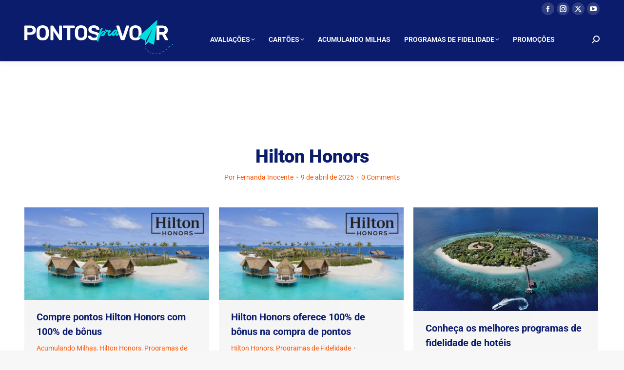

--- FILE ---
content_type: text/html; charset=UTF-8
request_url: https://pontospravoar.com/tag/hilton-honors/
body_size: 24080
content:
<!DOCTYPE html> 
<html lang="pt-BR" class="no-js"> 
<head>
<meta charset="UTF-8" />
<link rel="preload" href="https://pontospravoar.com/wp-content/cache/fvm/min/1769257784-css767d1706a32d364c3296006b09c73bb08c805063fd4235db0a264b5610bdd.css" as="style" media="all" /> 
<link rel="preload" href="https://pontospravoar.com/wp-content/cache/fvm/min/1769257784-css14812e4a65cb70c97e7ea1d6a98cd9ca9931ab382a5ba9989e8666e326197.css" as="style" media="all" /> 
<link rel="preload" href="https://pontospravoar.com/wp-content/cache/fvm/min/1769257784-cssee449cb16150090a60a8178d6e4ea22d1c7ad4b55e9bb46ca43417534c8d8.css" as="style" media="all" /> 
<link rel="preload" href="https://pontospravoar.com/wp-content/cache/fvm/min/1769257784-cssa6c85a26758ac52c26b451c20d7eb58477f7aa4c626378dfc011a7ce7245a.css" as="style" media="all" /> 
<link rel="preload" href="https://pontospravoar.com/wp-content/cache/fvm/min/1769257784-cssd69c445d3c7ae5654c4248ef0bf52bc334a785bcaa8fcf049ce04c1dce6e3.css" as="style" media="all" /> 
<link rel="preload" href="https://pontospravoar.com/wp-content/cache/fvm/min/1769257784-cssd641cdec9a61c76cc354c86969e4b45ac82ca32c03c71997a64fcad6f53e6.css" as="style" media="all" /> 
<link rel="preload" href="https://pontospravoar.com/wp-content/cache/fvm/min/1769257784-css138adb698143ad58334b00aeef3eb6677746df87af586c84d99ce6889f54b.css" as="style" media="all" /> 
<link rel="preload" href="https://pontospravoar.com/wp-content/cache/fvm/min/1769257784-css949e5f56bfb18da929005bd06b50efbefa3e141dbbaa54f4af14aee2ec000.css" as="style" media="all" /> 
<link rel="preload" href="https://pontospravoar.com/wp-content/cache/fvm/min/1769257784-css1ad84989814b0ffbc7863f48fa264968abc3cc2039627c8ecac3ac456e378.css" as="style" media="all" /> 
<link rel="preload" href="https://pontospravoar.com/wp-content/cache/fvm/min/1769257784-css057977e79aa63b9a4b7d3b96f12fd587fe13f3ace6fe051f47ba0571ba9be.css" as="style" media="all" /> 
<link rel="preload" href="https://pontospravoar.com/wp-content/cache/fvm/min/1769257784-css7c279921a017a2712aeb34fcf0cf7894fd8fca48be1e3bf3fd57c166b3298.css" as="style" media="all" /> 
<link rel="preload" href="https://pontospravoar.com/wp-content/cache/fvm/min/1769257784-csse02b9550a3a7dd0867931112f2ab9897a40a890cf445e489af426f0bf08ca.css" as="style" media="all" /> 
<link rel="preload" href="https://pontospravoar.com/wp-content/cache/fvm/min/1769257784-css56487e58240aacecd9261f1506ecefaa6fa3c5b1d8aaf17933658558fd2c0.css" as="style" media="all" /> 
<link rel="preload" href="https://pontospravoar.com/wp-content/cache/fvm/min/1769257784-css9e7072bc9638b9238f31b31cd1e8ebe9f8b24d2b60de555293e09c5aae042.css" as="style" media="all" /> 
<link rel="preload" href="https://pontospravoar.com/wp-content/cache/fvm/min/1769257784-cssb7f01e7851027c531954b9e4911c1f1a0e3a4a67acf3e6729bd51904c5ce0.css" as="style" media="all" /> 
<link rel="preload" href="https://pontospravoar.com/wp-content/cache/fvm/min/1769257784-csse31623a876cc397db4b129cfd4243cc0e96391919e062cc96eb84a16feace.css" as="style" media="all" /> 
<link rel="preload" href="https://pontospravoar.com/wp-content/cache/fvm/min/1769257784-csse23acc50f89647277cc1d0a009ced52fb8bdaeb907c246eec79eac23a6b02.css" as="style" media="all" /> 
<link rel="preload" href="https://pontospravoar.com/wp-content/cache/fvm/min/1769257784-css0cf56c89e377b44813b7a7e5e8ef9f04e9ac762622ab183061f19cb2cbac4.css" as="style" media="all" /> 
<link rel="preload" href="https://pontospravoar.com/wp-content/cache/fvm/min/1769257784-css0bfe5f926a1ec38468eeaf092ae56c4f67f0bfe7a5000e00119b89b11673e.css" as="style" media="all" /> 
<link rel="preload" href="https://pontospravoar.com/wp-content/cache/fvm/min/1769257784-css0975e5117b7ea3681bfee9f66b69026b8c5e8d6c712db1d7ef21844ad185e.css" as="style" media="all" /> 
<link rel="preload" href="https://pontospravoar.com/wp-content/cache/fvm/min/1769257784-css56c2190e9eefb59389bf76683079e2f259b3fef04621de0d649f52dfbd139.css" as="style" media="all" /> 
<link rel="preload" href="https://pontospravoar.com/wp-content/cache/fvm/min/1769257784-cssf9da1b407e94838e2de1d50d0a22d3666cca5a3893c16f97285e2e45e9eb2.css" as="style" media="all" /> 
<link rel="preload" href="https://pontospravoar.com/wp-content/cache/fvm/min/1769257784-css20747644c0cef519dc713b2f677d749bb3d996392e99c699cf6d9ff3ad93c.css" as="style" media="all" /> 
<link rel="preload" href="https://pontospravoar.com/wp-content/cache/fvm/min/1769257784-cssec84e577916445dd1abe169ef142032677b14ce6c12a678bdacb92a680a9a.css" as="style" media="all" /> 
<link rel="preload" href="https://pontospravoar.com/wp-content/cache/fvm/min/1769257784-cssd04efef80521cf171b7bcf354ed0e6e3a58c94d4320ae2f3a67c6f1d80d58.css" as="style" media="all" /> 
<link rel="preload" href="https://pontospravoar.com/wp-content/cache/fvm/min/1769257784-css38025fbfafcdcc7416199ebcbd88554751de60089d9fc5e6c2ba452fe015e.css" as="style" media="all" /> 
<link rel="preload" href="https://pontospravoar.com/wp-content/cache/fvm/min/1769257784-csse6aa90a63e3b33d3502219d6a88608053d0ad11f47174569797c66a9bf778.css" as="style" media="all" />
<script data-cfasync="false">if(navigator.userAgent.match(/MSIE|Internet Explorer/i)||navigator.userAgent.match(/Trident\/7\..*?rv:11/i)){var href=document.location.href;if(!href.match(/[?&]iebrowser/)){if(href.indexOf("?")==-1){if(href.indexOf("#")==-1){document.location.href=href+"?iebrowser=1"}else{document.location.href=href.replace("#","?iebrowser=1#")}}else{if(href.indexOf("#")==-1){document.location.href=href+"&iebrowser=1"}else{document.location.href=href.replace("#","&iebrowser=1#")}}}}</script>
<script data-cfasync="false">class FVMLoader{constructor(e){this.triggerEvents=e,this.eventOptions={passive:!0},this.userEventListener=this.triggerListener.bind(this),this.delayedScripts={normal:[],async:[],defer:[]},this.allJQueries=[]}_addUserInteractionListener(e){this.triggerEvents.forEach(t=>window.addEventListener(t,e.userEventListener,e.eventOptions))}_removeUserInteractionListener(e){this.triggerEvents.forEach(t=>window.removeEventListener(t,e.userEventListener,e.eventOptions))}triggerListener(){this._removeUserInteractionListener(this),"loading"===document.readyState?document.addEventListener("DOMContentLoaded",this._loadEverythingNow.bind(this)):this._loadEverythingNow()}async _loadEverythingNow(){this._runAllDelayedCSS(),this._delayEventListeners(),this._delayJQueryReady(this),this._handleDocumentWrite(),this._registerAllDelayedScripts(),await this._loadScriptsFromList(this.delayedScripts.normal),await this._loadScriptsFromList(this.delayedScripts.defer),await this._loadScriptsFromList(this.delayedScripts.async),await this._triggerDOMContentLoaded(),await this._triggerWindowLoad(),window.dispatchEvent(new Event("wpr-allScriptsLoaded"))}_registerAllDelayedScripts(){document.querySelectorAll("script[type=fvmdelay]").forEach(e=>{e.hasAttribute("src")?e.hasAttribute("async")&&!1!==e.async?this.delayedScripts.async.push(e):e.hasAttribute("defer")&&!1!==e.defer||"module"===e.getAttribute("data-type")?this.delayedScripts.defer.push(e):this.delayedScripts.normal.push(e):this.delayedScripts.normal.push(e)})}_runAllDelayedCSS(){document.querySelectorAll("link[rel=fvmdelay]").forEach(e=>{e.setAttribute("rel","stylesheet")})}async _transformScript(e){return await this._requestAnimFrame(),new Promise(t=>{const n=document.createElement("script");let r;[...e.attributes].forEach(e=>{let t=e.nodeName;"type"!==t&&("data-type"===t&&(t="type",r=e.nodeValue),n.setAttribute(t,e.nodeValue))}),e.hasAttribute("src")?(n.addEventListener("load",t),n.addEventListener("error",t)):(n.text=e.text,t()),e.parentNode.replaceChild(n,e)})}async _loadScriptsFromList(e){const t=e.shift();return t?(await this._transformScript(t),this._loadScriptsFromList(e)):Promise.resolve()}_delayEventListeners(){let e={};function t(t,n){!function(t){function n(n){return e[t].eventsToRewrite.indexOf(n)>=0?"wpr-"+n:n}e[t]||(e[t]={originalFunctions:{add:t.addEventListener,remove:t.removeEventListener},eventsToRewrite:[]},t.addEventListener=function(){arguments[0]=n(arguments[0]),e[t].originalFunctions.add.apply(t,arguments)},t.removeEventListener=function(){arguments[0]=n(arguments[0]),e[t].originalFunctions.remove.apply(t,arguments)})}(t),e[t].eventsToRewrite.push(n)}function n(e,t){let n=e[t];Object.defineProperty(e,t,{get:()=>n||function(){},set(r){e["wpr"+t]=n=r}})}t(document,"DOMContentLoaded"),t(window,"DOMContentLoaded"),t(window,"load"),t(window,"pageshow"),t(document,"readystatechange"),n(document,"onreadystatechange"),n(window,"onload"),n(window,"onpageshow")}_delayJQueryReady(e){let t=window.jQuery;Object.defineProperty(window,"jQuery",{get:()=>t,set(n){if(n&&n.fn&&!e.allJQueries.includes(n)){n.fn.ready=n.fn.init.prototype.ready=function(t){e.domReadyFired?t.bind(document)(n):document.addEventListener("DOMContentLoaded2",()=>t.bind(document)(n))};const t=n.fn.on;n.fn.on=n.fn.init.prototype.on=function(){if(this[0]===window){function e(e){return e.split(" ").map(e=>"load"===e||0===e.indexOf("load.")?"wpr-jquery-load":e).join(" ")}"string"==typeof arguments[0]||arguments[0]instanceof String?arguments[0]=e(arguments[0]):"object"==typeof arguments[0]&&Object.keys(arguments[0]).forEach(t=>{delete Object.assign(arguments[0],{[e(t)]:arguments[0][t]})[t]})}return t.apply(this,arguments),this},e.allJQueries.push(n)}t=n}})}async _triggerDOMContentLoaded(){this.domReadyFired=!0,await this._requestAnimFrame(),document.dispatchEvent(new Event("DOMContentLoaded2")),await this._requestAnimFrame(),window.dispatchEvent(new Event("DOMContentLoaded2")),await this._requestAnimFrame(),document.dispatchEvent(new Event("wpr-readystatechange")),await this._requestAnimFrame(),document.wpronreadystatechange&&document.wpronreadystatechange()}async _triggerWindowLoad(){await this._requestAnimFrame(),window.dispatchEvent(new Event("wpr-load")),await this._requestAnimFrame(),window.wpronload&&window.wpronload(),await this._requestAnimFrame(),this.allJQueries.forEach(e=>e(window).trigger("wpr-jquery-load")),window.dispatchEvent(new Event("wpr-pageshow")),await this._requestAnimFrame(),window.wpronpageshow&&window.wpronpageshow()}_handleDocumentWrite(){const e=new Map;document.write=document.writeln=function(t){const n=document.currentScript,r=document.createRange(),i=n.parentElement;let a=e.get(n);void 0===a&&(a=n.nextSibling,e.set(n,a));const s=document.createDocumentFragment();r.setStart(s,0),s.appendChild(r.createContextualFragment(t)),i.insertBefore(s,a)}}async _requestAnimFrame(){return new Promise(e=>requestAnimationFrame(e))}static run(){const e=new FVMLoader(["keydown","mousemove","touchmove","touchstart","touchend","wheel"]);e._addUserInteractionListener(e)}}FVMLoader.run();</script>
<meta name="viewport" content="width=device-width, initial-scale=1, maximum-scale=1, user-scalable=0">
<meta name="theme-color" content="#0b1c6d"/>
<meta name='robots' content='noindex, follow' /><title>Arquivos Hilton Honors - Pontos pra Voar</title>
<meta property="og:locale" content="pt_BR" />
<meta property="og:type" content="article" />
<meta property="og:title" content="Arquivos Hilton Honors" />
<meta property="og:url" content="https://pontospravoar.com/tag/hilton-honors/" />
<meta property="og:site_name" content="Pontos pra Voar" />
<meta name="twitter:card" content="summary_large_image" />
<script type="application/ld+json" class="yoast-schema-graph">{"@context":"https://schema.org","@graph":[{"@type":"CollectionPage","@id":"https://pontospravoar.com/tag/hilton-honors/","url":"https://pontospravoar.com/tag/hilton-honors/","name":"Arquivos Hilton Honors - Pontos pra Voar","isPartOf":{"@id":"https://pontospravoar.com/#website"},"primaryImageOfPage":{"@id":"https://pontospravoar.com/tag/hilton-honors/#primaryimage"},"image":{"@id":"https://pontospravoar.com/tag/hilton-honors/#primaryimage"},"thumbnailUrl":"https://pontospravoar.com/wp-content/uploads/2025/04/hilton-honors.png","breadcrumb":{"@id":"https://pontospravoar.com/tag/hilton-honors/#breadcrumb"},"inLanguage":"pt-BR"},{"@type":"ImageObject","inLanguage":"pt-BR","@id":"https://pontospravoar.com/tag/hilton-honors/#primaryimage","url":"https://pontospravoar.com/wp-content/uploads/2025/04/hilton-honors.png","contentUrl":"https://pontospravoar.com/wp-content/uploads/2025/04/hilton-honors.png","width":1600,"height":800,"caption":"Waldorf Astoria Maldives Ithaafush | Créditos: Hilton"},{"@type":"BreadcrumbList","@id":"https://pontospravoar.com/tag/hilton-honors/#breadcrumb","itemListElement":[{"@type":"ListItem","position":1,"name":"Início","item":"https://pontospravoar.com/"},{"@type":"ListItem","position":2,"name":"Hilton Honors"}]},{"@type":"WebSite","@id":"https://pontospravoar.com/#website","url":"https://pontospravoar.com/","name":"Pontos pra Voar","description":"Nosso objetivo é trazer aos nossos leitores uma visão independente sobre tudo o que acontece no mundo dos pontos e milhas!","publisher":{"@id":"https://pontospravoar.com/#organization"},"potentialAction":[{"@type":"SearchAction","target":{"@type":"EntryPoint","urlTemplate":"https://pontospravoar.com/?s={search_term_string}"},"query-input":{"@type":"PropertyValueSpecification","valueRequired":true,"valueName":"search_term_string"}}],"inLanguage":"pt-BR"},{"@type":"Organization","@id":"https://pontospravoar.com/#organization","name":"Pontos e Viagens","url":"https://pontospravoar.com/","logo":{"@type":"ImageObject","inLanguage":"pt-BR","@id":"https://pontospravoar.com/#/schema/logo/image/","url":"https://pontospravoar.com/wp-content/uploads/2019/12/pontos-e-viagens-featured-image-2x-1.png","contentUrl":"https://pontospravoar.com/wp-content/uploads/2019/12/pontos-e-viagens-featured-image-2x-1.png","width":1392,"height":784,"caption":"Pontos e Viagens"},"image":{"@id":"https://pontospravoar.com/#/schema/logo/image/"}}]}</script>
<link rel="alternate" type="application/rss+xml" title="Feed para Pontos pra Voar &raquo;" href="https://pontospravoar.com/feed/" />
<link rel="alternate" type="application/rss+xml" title="Feed de comentários para Pontos pra Voar &raquo;" href="https://pontospravoar.com/comments/feed/" />
<link rel="alternate" type="application/rss+xml" title="Feed de tag para Pontos pra Voar &raquo; Hilton Honors" href="https://pontospravoar.com/tag/hilton-honors/feed/" />
<meta name="google-site-verification" content="s4LTL3wx1KYCVF0VCKF8zWE9KzWzzUbf5gKqarI47zE" />
<meta name="p:domain_verify" content="aae99ff83c4e052e2ba729bba1973687"/>
<meta name="facebook-domain-verification" content="fmb6rpfnf9awwvfghg01sk1any6cb5" />
<meta name="google-site-verification" content="YXwLUVcW8BxrkoE_Ve_Q3MKY2B37R0EL83iWVoYwLDM" /> 
<link rel="profile" href="https://gmpg.org/xfn/11" /> 
<style id='wp-img-auto-sizes-contain-inline-css' media="all">img:is([sizes=auto i],[sizes^="auto," i]){contain-intrinsic-size:3000px 1500px}</style> 
<style id='wp-block-library-inline-css' media="all">:root{--wp-block-synced-color:#7a00df;--wp-block-synced-color--rgb:122,0,223;--wp-bound-block-color:var(--wp-block-synced-color);--wp-editor-canvas-background:#ddd;--wp-admin-theme-color:#007cba;--wp-admin-theme-color--rgb:0,124,186;--wp-admin-theme-color-darker-10:#006ba1;--wp-admin-theme-color-darker-10--rgb:0,107,160.5;--wp-admin-theme-color-darker-20:#005a87;--wp-admin-theme-color-darker-20--rgb:0,90,135;--wp-admin-border-width-focus:2px}@media (min-resolution:192dpi){:root{--wp-admin-border-width-focus:1.5px}}.wp-element-button{cursor:pointer}:root .has-very-light-gray-background-color{background-color:#eee}:root .has-very-dark-gray-background-color{background-color:#313131}:root .has-very-light-gray-color{color:#eee}:root .has-very-dark-gray-color{color:#313131}:root .has-vivid-green-cyan-to-vivid-cyan-blue-gradient-background{background:linear-gradient(135deg,#00d084,#0693e3)}:root .has-purple-crush-gradient-background{background:linear-gradient(135deg,#34e2e4,#4721fb 50%,#ab1dfe)}:root .has-hazy-dawn-gradient-background{background:linear-gradient(135deg,#faaca8,#dad0ec)}:root .has-subdued-olive-gradient-background{background:linear-gradient(135deg,#fafae1,#67a671)}:root .has-atomic-cream-gradient-background{background:linear-gradient(135deg,#fdd79a,#004a59)}:root .has-nightshade-gradient-background{background:linear-gradient(135deg,#330968,#31cdcf)}:root .has-midnight-gradient-background{background:linear-gradient(135deg,#020381,#2874fc)}:root{--wp--preset--font-size--normal:16px;--wp--preset--font-size--huge:42px}.has-regular-font-size{font-size:1em}.has-larger-font-size{font-size:2.625em}.has-normal-font-size{font-size:var(--wp--preset--font-size--normal)}.has-huge-font-size{font-size:var(--wp--preset--font-size--huge)}.has-text-align-center{text-align:center}.has-text-align-left{text-align:left}.has-text-align-right{text-align:right}.has-fit-text{white-space:nowrap!important}#end-resizable-editor-section{display:none}.aligncenter{clear:both}.items-justified-left{justify-content:flex-start}.items-justified-center{justify-content:center}.items-justified-right{justify-content:flex-end}.items-justified-space-between{justify-content:space-between}.screen-reader-text{border:0;clip-path:inset(50%);height:1px;margin:-1px;overflow:hidden;padding:0;position:absolute;width:1px;word-wrap:normal!important}.screen-reader-text:focus{background-color:#ddd;clip-path:none;color:#444;display:block;font-size:1em;height:auto;left:5px;line-height:normal;padding:15px 23px 14px;text-decoration:none;top:5px;width:auto;z-index:100000}html :where(.has-border-color){border-style:solid}html :where([style*=border-top-color]){border-top-style:solid}html :where([style*=border-right-color]){border-right-style:solid}html :where([style*=border-bottom-color]){border-bottom-style:solid}html :where([style*=border-left-color]){border-left-style:solid}html :where([style*=border-width]){border-style:solid}html :where([style*=border-top-width]){border-top-style:solid}html :where([style*=border-right-width]){border-right-style:solid}html :where([style*=border-bottom-width]){border-bottom-style:solid}html :where([style*=border-left-width]){border-left-style:solid}html :where(img[class*=wp-image-]){height:auto;max-width:100%}:where(figure){margin:0 0 1em}html :where(.is-position-sticky){--wp-admin--admin-bar--position-offset:var(--wp-admin--admin-bar--height,0px)}@media screen and (max-width:600px){html :where(.is-position-sticky){--wp-admin--admin-bar--position-offset:0px}}</style>
<style id='global-styles-inline-css' media="all">:root{--wp--preset--aspect-ratio--square:1;--wp--preset--aspect-ratio--4-3:4/3;--wp--preset--aspect-ratio--3-4:3/4;--wp--preset--aspect-ratio--3-2:3/2;--wp--preset--aspect-ratio--2-3:2/3;--wp--preset--aspect-ratio--16-9:16/9;--wp--preset--aspect-ratio--9-16:9/16;--wp--preset--color--black:#000000;--wp--preset--color--cyan-bluish-gray:#abb8c3;--wp--preset--color--white:#FFF;--wp--preset--color--pale-pink:#f78da7;--wp--preset--color--vivid-red:#cf2e2e;--wp--preset--color--luminous-vivid-orange:#ff6900;--wp--preset--color--luminous-vivid-amber:#fcb900;--wp--preset--color--light-green-cyan:#7bdcb5;--wp--preset--color--vivid-green-cyan:#00d084;--wp--preset--color--pale-cyan-blue:#8ed1fc;--wp--preset--color--vivid-cyan-blue:#0693e3;--wp--preset--color--vivid-purple:#9b51e0;--wp--preset--color--accent:#0b1c6d;--wp--preset--color--dark-gray:#111;--wp--preset--color--light-gray:#767676;--wp--preset--gradient--vivid-cyan-blue-to-vivid-purple:linear-gradient(135deg,rgb(6,147,227) 0%,rgb(155,81,224) 100%);--wp--preset--gradient--light-green-cyan-to-vivid-green-cyan:linear-gradient(135deg,rgb(122,220,180) 0%,rgb(0,208,130) 100%);--wp--preset--gradient--luminous-vivid-amber-to-luminous-vivid-orange:linear-gradient(135deg,rgb(252,185,0) 0%,rgb(255,105,0) 100%);--wp--preset--gradient--luminous-vivid-orange-to-vivid-red:linear-gradient(135deg,rgb(255,105,0) 0%,rgb(207,46,46) 100%);--wp--preset--gradient--very-light-gray-to-cyan-bluish-gray:linear-gradient(135deg,rgb(238,238,238) 0%,rgb(169,184,195) 100%);--wp--preset--gradient--cool-to-warm-spectrum:linear-gradient(135deg,rgb(74,234,220) 0%,rgb(151,120,209) 20%,rgb(207,42,186) 40%,rgb(238,44,130) 60%,rgb(251,105,98) 80%,rgb(254,248,76) 100%);--wp--preset--gradient--blush-light-purple:linear-gradient(135deg,rgb(255,206,236) 0%,rgb(152,150,240) 100%);--wp--preset--gradient--blush-bordeaux:linear-gradient(135deg,rgb(254,205,165) 0%,rgb(254,45,45) 50%,rgb(107,0,62) 100%);--wp--preset--gradient--luminous-dusk:linear-gradient(135deg,rgb(255,203,112) 0%,rgb(199,81,192) 50%,rgb(65,88,208) 100%);--wp--preset--gradient--pale-ocean:linear-gradient(135deg,rgb(255,245,203) 0%,rgb(182,227,212) 50%,rgb(51,167,181) 100%);--wp--preset--gradient--electric-grass:linear-gradient(135deg,rgb(202,248,128) 0%,rgb(113,206,126) 100%);--wp--preset--gradient--midnight:linear-gradient(135deg,rgb(2,3,129) 0%,rgb(40,116,252) 100%);--wp--preset--font-size--small:13px;--wp--preset--font-size--medium:20px;--wp--preset--font-size--large:36px;--wp--preset--font-size--x-large:42px;--wp--preset--spacing--20:0.44rem;--wp--preset--spacing--30:0.67rem;--wp--preset--spacing--40:1rem;--wp--preset--spacing--50:1.5rem;--wp--preset--spacing--60:2.25rem;--wp--preset--spacing--70:3.38rem;--wp--preset--spacing--80:5.06rem;--wp--preset--shadow--natural:6px 6px 9px rgba(0, 0, 0, 0.2);--wp--preset--shadow--deep:12px 12px 50px rgba(0, 0, 0, 0.4);--wp--preset--shadow--sharp:6px 6px 0px rgba(0, 0, 0, 0.2);--wp--preset--shadow--outlined:6px 6px 0px -3px rgb(255, 255, 255), 6px 6px rgb(0, 0, 0);--wp--preset--shadow--crisp:6px 6px 0px rgb(0, 0, 0)}:where(.is-layout-flex){gap:.5em}:where(.is-layout-grid){gap:.5em}body .is-layout-flex{display:flex}.is-layout-flex{flex-wrap:wrap;align-items:center}.is-layout-flex>:is(*,div){margin:0}body .is-layout-grid{display:grid}.is-layout-grid>:is(*,div){margin:0}:where(.wp-block-columns.is-layout-flex){gap:2em}:where(.wp-block-columns.is-layout-grid){gap:2em}:where(.wp-block-post-template.is-layout-flex){gap:1.25em}:where(.wp-block-post-template.is-layout-grid){gap:1.25em}.has-black-color{color:var(--wp--preset--color--black)!important}.has-cyan-bluish-gray-color{color:var(--wp--preset--color--cyan-bluish-gray)!important}.has-white-color{color:var(--wp--preset--color--white)!important}.has-pale-pink-color{color:var(--wp--preset--color--pale-pink)!important}.has-vivid-red-color{color:var(--wp--preset--color--vivid-red)!important}.has-luminous-vivid-orange-color{color:var(--wp--preset--color--luminous-vivid-orange)!important}.has-luminous-vivid-amber-color{color:var(--wp--preset--color--luminous-vivid-amber)!important}.has-light-green-cyan-color{color:var(--wp--preset--color--light-green-cyan)!important}.has-vivid-green-cyan-color{color:var(--wp--preset--color--vivid-green-cyan)!important}.has-pale-cyan-blue-color{color:var(--wp--preset--color--pale-cyan-blue)!important}.has-vivid-cyan-blue-color{color:var(--wp--preset--color--vivid-cyan-blue)!important}.has-vivid-purple-color{color:var(--wp--preset--color--vivid-purple)!important}.has-black-background-color{background-color:var(--wp--preset--color--black)!important}.has-cyan-bluish-gray-background-color{background-color:var(--wp--preset--color--cyan-bluish-gray)!important}.has-white-background-color{background-color:var(--wp--preset--color--white)!important}.has-pale-pink-background-color{background-color:var(--wp--preset--color--pale-pink)!important}.has-vivid-red-background-color{background-color:var(--wp--preset--color--vivid-red)!important}.has-luminous-vivid-orange-background-color{background-color:var(--wp--preset--color--luminous-vivid-orange)!important}.has-luminous-vivid-amber-background-color{background-color:var(--wp--preset--color--luminous-vivid-amber)!important}.has-light-green-cyan-background-color{background-color:var(--wp--preset--color--light-green-cyan)!important}.has-vivid-green-cyan-background-color{background-color:var(--wp--preset--color--vivid-green-cyan)!important}.has-pale-cyan-blue-background-color{background-color:var(--wp--preset--color--pale-cyan-blue)!important}.has-vivid-cyan-blue-background-color{background-color:var(--wp--preset--color--vivid-cyan-blue)!important}.has-vivid-purple-background-color{background-color:var(--wp--preset--color--vivid-purple)!important}.has-black-border-color{border-color:var(--wp--preset--color--black)!important}.has-cyan-bluish-gray-border-color{border-color:var(--wp--preset--color--cyan-bluish-gray)!important}.has-white-border-color{border-color:var(--wp--preset--color--white)!important}.has-pale-pink-border-color{border-color:var(--wp--preset--color--pale-pink)!important}.has-vivid-red-border-color{border-color:var(--wp--preset--color--vivid-red)!important}.has-luminous-vivid-orange-border-color{border-color:var(--wp--preset--color--luminous-vivid-orange)!important}.has-luminous-vivid-amber-border-color{border-color:var(--wp--preset--color--luminous-vivid-amber)!important}.has-light-green-cyan-border-color{border-color:var(--wp--preset--color--light-green-cyan)!important}.has-vivid-green-cyan-border-color{border-color:var(--wp--preset--color--vivid-green-cyan)!important}.has-pale-cyan-blue-border-color{border-color:var(--wp--preset--color--pale-cyan-blue)!important}.has-vivid-cyan-blue-border-color{border-color:var(--wp--preset--color--vivid-cyan-blue)!important}.has-vivid-purple-border-color{border-color:var(--wp--preset--color--vivid-purple)!important}.has-vivid-cyan-blue-to-vivid-purple-gradient-background{background:var(--wp--preset--gradient--vivid-cyan-blue-to-vivid-purple)!important}.has-light-green-cyan-to-vivid-green-cyan-gradient-background{background:var(--wp--preset--gradient--light-green-cyan-to-vivid-green-cyan)!important}.has-luminous-vivid-amber-to-luminous-vivid-orange-gradient-background{background:var(--wp--preset--gradient--luminous-vivid-amber-to-luminous-vivid-orange)!important}.has-luminous-vivid-orange-to-vivid-red-gradient-background{background:var(--wp--preset--gradient--luminous-vivid-orange-to-vivid-red)!important}.has-very-light-gray-to-cyan-bluish-gray-gradient-background{background:var(--wp--preset--gradient--very-light-gray-to-cyan-bluish-gray)!important}.has-cool-to-warm-spectrum-gradient-background{background:var(--wp--preset--gradient--cool-to-warm-spectrum)!important}.has-blush-light-purple-gradient-background{background:var(--wp--preset--gradient--blush-light-purple)!important}.has-blush-bordeaux-gradient-background{background:var(--wp--preset--gradient--blush-bordeaux)!important}.has-luminous-dusk-gradient-background{background:var(--wp--preset--gradient--luminous-dusk)!important}.has-pale-ocean-gradient-background{background:var(--wp--preset--gradient--pale-ocean)!important}.has-electric-grass-gradient-background{background:var(--wp--preset--gradient--electric-grass)!important}.has-midnight-gradient-background{background:var(--wp--preset--gradient--midnight)!important}.has-small-font-size{font-size:var(--wp--preset--font-size--small)!important}.has-medium-font-size{font-size:var(--wp--preset--font-size--medium)!important}.has-large-font-size{font-size:var(--wp--preset--font-size--large)!important}.has-x-large-font-size{font-size:var(--wp--preset--font-size--x-large)!important}</style> 
<style id='classic-theme-styles-inline-css' media="all">/*! This file is auto-generated */ .wp-block-button__link{color:#fff;background-color:#32373c;border-radius:9999px;box-shadow:none;text-decoration:none;padding:calc(.667em + 2px) calc(1.333em + 2px);font-size:1.125em}.wp-block-file__button{background:#32373c;color:#fff;text-decoration:none}</style> 
<link rel='stylesheet' id='contact-form-7-css' href='https://pontospravoar.com/wp-content/cache/fvm/min/1769257784-css767d1706a32d364c3296006b09c73bb08c805063fd4235db0a264b5610bdd.css' media='all' /> 
<link rel='stylesheet' id='fb-widget-frontend-style-css' href='https://pontospravoar.com/wp-content/cache/fvm/min/1769257784-css14812e4a65cb70c97e7ea1d6a98cd9ca9931ab382a5ba9989e8666e326197.css' media='all' /> 
<link rel='stylesheet' id='responsive-lightbox-swipebox-css' href='https://pontospravoar.com/wp-content/cache/fvm/min/1769257784-cssee449cb16150090a60a8178d6e4ea22d1c7ad4b55e9bb46ca43417534c8d8.css' media='all' /> 
<link rel='stylesheet' id='ez-toc-css' href='https://pontospravoar.com/wp-content/cache/fvm/min/1769257784-cssa6c85a26758ac52c26b451c20d7eb58477f7aa4c626378dfc011a7ce7245a.css' media='all' /> 
<style id='ez-toc-inline-css' media="all">div#ez-toc-container .ez-toc-title{font-size:105%}div#ez-toc-container .ez-toc-title{font-weight:100}div#ez-toc-container ul li,div#ez-toc-container ul li a{font-size:85%}div#ez-toc-container ul li,div#ez-toc-container ul li a{font-weight:100}div#ez-toc-container nav ul ul li{font-size:85%}div#ez-toc-container{background:#fff;border:1px solid #fff}div#ez-toc-container p.ez-toc-title,#ez-toc-container .ez_toc_custom_title_icon,#ez-toc-container .ez_toc_custom_toc_icon{color:#000}div#ez-toc-container ul.ez-toc-list a{color:#0b1c6d}div#ez-toc-container ul.ez-toc-list a:hover{color:#2a6496}div#ez-toc-container ul.ez-toc-list a:visited{color:#428bca}.ez-toc-counter nav ul li a::before{color:}.ez-toc-box-title{font-weight:700;margin-bottom:10px;text-align:center;text-transform:uppercase;letter-spacing:1px;color:#666;padding-bottom:5px;position:absolute;top:-4%;left:5%;background-color:inherit;transition:top 0.3s ease}.ez-toc-box-title.toc-closed{top:-25%}.ez-toc-container-direction{direction:ltr}.ez-toc-counter ul{counter-reset:item}.ez-toc-counter nav ul li a::before{content:counters(item,'.',decimal) '. ';display:inline-block;counter-increment:item;flex-grow:0;flex-shrink:0;margin-right:.2em;float:left}.ez-toc-widget-direction{direction:ltr}.ez-toc-widget-container ul{counter-reset:item}.ez-toc-widget-container nav ul li a::before{content:counters(item,'.',decimal) '. ';display:inline-block;counter-increment:item;flex-grow:0;flex-shrink:0;margin-right:.2em;float:left}</style> 
<link rel='stylesheet' id='parent-style-css' href='https://pontospravoar.com/wp-content/cache/fvm/min/1769257784-cssd69c445d3c7ae5654c4248ef0bf52bc334a785bcaa8fcf049ce04c1dce6e3.css' media='all' /> 
<link rel='stylesheet' id='child-style-css' href='https://pontospravoar.com/wp-content/cache/fvm/min/1769257784-cssd641cdec9a61c76cc354c86969e4b45ac82ca32c03c71997a64fcad6f53e6.css' media='all' /> 
<link rel='stylesheet' id='jetpack_likes-css' href='https://pontospravoar.com/wp-content/cache/fvm/min/1769257784-css138adb698143ad58334b00aeef3eb6677746df87af586c84d99ce6889f54b.css' media='all' /> 
<link rel='stylesheet' id='the7-font-css' href='https://pontospravoar.com/wp-content/cache/fvm/min/1769257784-css949e5f56bfb18da929005bd06b50efbefa3e141dbbaa54f4af14aee2ec000.css' media='all' /> 
<link rel='stylesheet' id='tablepress-default-css' href='https://pontospravoar.com/wp-content/cache/fvm/min/1769257784-css1ad84989814b0ffbc7863f48fa264968abc3cc2039627c8ecac3ac456e378.css' media='all' /> 
<link rel='stylesheet' id='tablepress-datatables-buttons-css' href='https://pontospravoar.com/wp-content/cache/fvm/min/1769257784-css057977e79aa63b9a4b7d3b96f12fd587fe13f3ace6fe051f47ba0571ba9be.css' media='all' /> 
<link rel='stylesheet' id='tablepress-datatables-fixedheader-css' href='https://pontospravoar.com/wp-content/cache/fvm/min/1769257784-css7c279921a017a2712aeb34fcf0cf7894fd8fca48be1e3bf3fd57c166b3298.css' media='all' /> 
<link rel='stylesheet' id='tablepress-datatables-fixedcolumns-css' href='https://pontospravoar.com/wp-content/cache/fvm/min/1769257784-csse02b9550a3a7dd0867931112f2ab9897a40a890cf445e489af426f0bf08ca.css' media='all' /> 
<link rel='stylesheet' id='tablepress-datatables-scroll-buttons-css' href='https://pontospravoar.com/wp-content/cache/fvm/min/1769257784-css56487e58240aacecd9261f1506ecefaa6fa3c5b1d8aaf17933658558fd2c0.css' media='all' /> 
<link rel='stylesheet' id='tablepress-responsive-tables-css' href='https://pontospravoar.com/wp-content/cache/fvm/min/1769257784-css9e7072bc9638b9238f31b31cd1e8ebe9f8b24d2b60de555293e09c5aae042.css' media='all' /> 
<link rel='stylesheet' id='tablepress-datatables-columnfilterwidgets-css' href='https://pontospravoar.com/wp-content/cache/fvm/min/1769257784-cssb7f01e7851027c531954b9e4911c1f1a0e3a4a67acf3e6729bd51904c5ce0.css' media='all' /> 
<link rel='stylesheet' id='dt-web-fonts-css' href='https://pontospravoar.com/wp-content/cache/fvm/min/1769257784-csse31623a876cc397db4b129cfd4243cc0e96391919e062cc96eb84a16feace.css' media='all' /> 
<link rel='stylesheet' id='dt-main-css' href='https://pontospravoar.com/wp-content/cache/fvm/min/1769257784-csse23acc50f89647277cc1d0a009ced52fb8bdaeb907c246eec79eac23a6b02.css' media='all' /> 
<link rel='stylesheet' id='the7-custom-scrollbar-css' href='https://pontospravoar.com/wp-content/cache/fvm/min/1769257784-css0cf56c89e377b44813b7a7e5e8ef9f04e9ac762622ab183061f19cb2cbac4.css' media='all' /> 
<link rel='stylesheet' id='the7-wpbakery-css' href='https://pontospravoar.com/wp-content/cache/fvm/min/1769257784-css0bfe5f926a1ec38468eeaf092ae56c4f67f0bfe7a5000e00119b89b11673e.css' media='all' /> 
<link rel='stylesheet' id='the7-css-vars-css' href='https://pontospravoar.com/wp-content/cache/fvm/min/1769257784-css0975e5117b7ea3681bfee9f66b69026b8c5e8d6c712db1d7ef21844ad185e.css' media='all' /> 
<link rel='stylesheet' id='dt-custom-css' href='https://pontospravoar.com/wp-content/cache/fvm/min/1769257784-css56c2190e9eefb59389bf76683079e2f259b3fef04621de0d649f52dfbd139.css' media='all' /> 
<link rel='stylesheet' id='dt-media-css' href='https://pontospravoar.com/wp-content/cache/fvm/min/1769257784-cssf9da1b407e94838e2de1d50d0a22d3666cca5a3893c16f97285e2e45e9eb2.css' media='all' /> 
<link rel='stylesheet' id='the7-mega-menu-css' href='https://pontospravoar.com/wp-content/cache/fvm/min/1769257784-css20747644c0cef519dc713b2f677d749bb3d996392e99c699cf6d9ff3ad93c.css' media='all' /> 
<link rel='stylesheet' id='the7-elements-css' href='https://pontospravoar.com/wp-content/cache/fvm/min/1769257784-cssec84e577916445dd1abe169ef142032677b14ce6c12a678bdacb92a680a9a.css' media='all' /> 
<link rel='stylesheet' id='style-css' href='https://pontospravoar.com/wp-content/cache/fvm/min/1769257784-cssd04efef80521cf171b7bcf354ed0e6e3a58c94d4320ae2f3a67c6f1d80d58.css' media='all' /> 
<script src="https://pontospravoar.com/wp-includes/js/jquery/jquery.min.js?ver=3.7.1" id="jquery-core-js"></script>
<script src="https://pontospravoar.com/wp-includes/js/jquery/jquery-migrate.min.js?ver=3.4.1" id="jquery-migrate-js"></script>
<script src="https://pontospravoar.com/wp-content/plugins/responsive-lightbox/assets/dompurify/purify.min.js?ver=3.3.1" id="dompurify-js"></script>
<script id="responsive-lightbox-sanitizer-js-before">
window.RLG = window.RLG || {}; window.RLG.sanitizeAllowedHosts = ["youtube.com","www.youtube.com","youtu.be","vimeo.com","player.vimeo.com"];
//# sourceURL=responsive-lightbox-sanitizer-js-before
</script>
<script src="https://pontospravoar.com/wp-content/plugins/responsive-lightbox/js/sanitizer.js?ver=2.6.1" id="responsive-lightbox-sanitizer-js"></script>
<script src="https://pontospravoar.com/wp-content/plugins/responsive-lightbox/assets/swipebox/jquery.swipebox.min.js?ver=1.5.2" id="responsive-lightbox-swipebox-js"></script>
<script src="https://pontospravoar.com/wp-includes/js/underscore.min.js?ver=1.13.7" id="underscore-js"></script>
<script src="https://pontospravoar.com/wp-content/plugins/responsive-lightbox/assets/infinitescroll/infinite-scroll.pkgd.min.js?ver=4.0.1" id="responsive-lightbox-infinite-scroll-js"></script>
<script id="responsive-lightbox-js-before">
var rlArgs = {"script":"swipebox","selector":"lightbox","customEvents":"","activeGalleries":true,"animation":true,"hideCloseButtonOnMobile":false,"removeBarsOnMobile":false,"hideBars":true,"hideBarsDelay":5000,"videoMaxWidth":1080,"useSVG":true,"loopAtEnd":false,"woocommerce_gallery":false,"ajaxurl":"https:\/\/pontospravoar.com\/wp-admin\/admin-ajax.php","nonce":"adb4c75f70","preview":false,"postId":97215,"scriptExtension":false};
//# sourceURL=responsive-lightbox-js-before
</script>
<script src="https://pontospravoar.com/wp-content/plugins/responsive-lightbox/js/front.js?ver=2.6.1" id="responsive-lightbox-js"></script>
<script id="dt-above-fold-js-extra">
var dtLocal = {"themeUrl":"https://pontospravoar.com/wp-content/themes/dt-the7","passText":"Para ver esse post protegido, insira a senha abaixo:","moreButtonText":{"loading":"Carregando...","loadMore":"Veja mais"},"postID":"97215","ajaxurl":"https://pontospravoar.com/wp-admin/admin-ajax.php","REST":{"baseUrl":"https://pontospravoar.com/wp-json/the7/v1","endpoints":{"sendMail":"/send-mail"}},"contactMessages":{"required":"One or more fields have an error. Please check and try again.","terms":"Please accept the privacy policy.","fillTheCaptchaError":"Preencha o captcha"},"captchaSiteKey":"","ajaxNonce":"4f4d21219f","pageData":{"type":"archive","template":"archive","layout":"masonry"},"themeSettings":{"smoothScroll":"off","lazyLoading":false,"desktopHeader":{"height":90},"ToggleCaptionEnabled":"disabled","ToggleCaption":"Navigation","floatingHeader":{"showAfter":94,"showMenu":true,"height":70,"logo":{"showLogo":true,"html":"\u003Cimg class=\" preload-me\" src=\"https://pontospravoar.com/wp-content/uploads/2022/11/pontos-logo-white-50h.png\" srcset=\"https://pontospravoar.com/wp-content/uploads/2022/11/pontos-logo-white-50h.png 217w\" width=\"217\" height=\"50\"   sizes=\"217px\" alt=\"Pontos pra Voar\" /\u003E","url":"https://pontospravoar.com/"}},"topLine":{"floatingTopLine":{"logo":{"showLogo":false,"html":""}}},"mobileHeader":{"firstSwitchPoint":992,"secondSwitchPoint":778,"firstSwitchPointHeight":60,"secondSwitchPointHeight":60,"mobileToggleCaptionEnabled":"disabled","mobileToggleCaption":"Menu"},"stickyMobileHeaderFirstSwitch":{"logo":{"html":"\u003Cimg class=\" preload-me\" src=\"https://pontospravoar.com/wp-content/uploads/2022/11/pontos-logo-white-70h.png\" srcset=\"https://pontospravoar.com/wp-content/uploads/2022/11/pontos-logo-white-70h.png 305w\" width=\"305\" height=\"70\"   sizes=\"305px\" alt=\"Pontos pra Voar\" /\u003E"}},"stickyMobileHeaderSecondSwitch":{"logo":{"html":"\u003Cimg class=\" preload-me\" src=\"https://pontospravoar.com/wp-content/uploads/2022/11/pontos-logo-white-70h.png\" srcset=\"https://pontospravoar.com/wp-content/uploads/2022/11/pontos-logo-white-70h.png 305w\" width=\"305\" height=\"70\"   sizes=\"305px\" alt=\"Pontos pra Voar\" /\u003E"}},"sidebar":{"switchPoint":992},"boxedWidth":"1280px"},"VCMobileScreenWidth":"768"};
var dtShare = {"shareButtonText":{"facebook":"Facebook","twitter":"Share on X","pinterest":"Pin it","linkedin":"Linkedin","whatsapp":"Share on Whatsapp"},"overlayOpacity":"85"};
//# sourceURL=dt-above-fold-js-extra
</script>
<script src="https://pontospravoar.com/wp-content/themes/dt-the7/js/above-the-fold.min.js?ver=14.0.1.1" id="dt-above-fold-js"></script>
<script>
/*
var lmdimgpixel = document.createElement('img');
lmdimgpixel.src = '//secure.lomadee.com/pub.png?pid=23157165';
lmdimgpixel.id = 'lmd-verification-pixel-23157165';
lmdimgpixel.style = 'display:none';
var elmt = document.getElementsByTagName('body')[0];
elmt.appendChild(lmdimgpixel);
*/
</script>
<style type="text/css" media="all">.div-gpt-ad-above-content{text-align:center!important;margin-top:30px}.div-gpt-ad-in-content{margin:30px auto!important}.div-gpt-ad-dynamic-content{margin:30px auto!important}.div-gpt-ad-below-content{text-align:center!important}.boardingpack-content-filter{margin-bottom:20px}@media screen and (min-width:993px){div.pbs{width:65%!important}}</style> 
<script>
!function(f,b,e,v,n,t,s)
{if(f.fbq)return;n=f.fbq=function(){n.callMethod?
n.callMethod.apply(n,arguments):n.queue.push(arguments)};
if(!f._fbq)f._fbq=n;n.push=n;n.loaded=!0;n.version='2.0';
n.queue=[];t=b.createElement(e);t.async=!0;
t.src=v;s=b.getElementsByTagName(e)[0];
s.parentNode.insertBefore(t,s)}(window, document,'script',
'https://connect.facebook.net/en_US/fbevents.js');
fbq('init', '1178448985950171');
fbq('track', 'PageView');
</script>
<noscript><img height="1" width="1" style="display:none"
src="https://www.facebook.com/tr?id=1178448985950171&ev=PageView&noscript=1"
/></noscript>
<script>
(function(c,l,a,r,i,t,y){
c[a]=c[a]||function(){(c[a].q=c[a].q||[]).push(arguments)};
t=l.createElement(r);t.async=1;t.src="https://www.clarity.ms/tag/"+i;
y=l.getElementsByTagName(r)[0];y.parentNode.insertBefore(t,y);
})(window, document, "clarity", "script", "uccf6t545a");
</script>
<script async src =https://securepubads.g.doubleclick.net/tag/js/gpt.js></script>
<script>
// bidder appnexus
var placement_id = 25542299;
// bidder shemedia
var shemedia_account_id = 10278;
var shemedia_site_id = 210096;
var shemedia_zone_id = 2725670;
// bidder triplelift
// var triplelift_placement_id = "ba_pontospravoar-com_ROS_HDX_pb";
var sitename_160x600 = "ba_pontospravoar-com_ROS_160x600_pb";
var sitename_300x250 = "ba_pontospravoar-com_ROS_300x250_pb";
var sitename_300x600 = "ba_pontospravoar-com_ROS_300x600_pb";
var sitename_320x50 = "ba_pontospravoar-com_ROS_320x50_pb";
var sitename_320x100 = "ba_pontospravoar-com_ROS_320x100_pb";
var sitename_468x60 = "ba_pontospravoar-com_ROS_468x60_pb";
var sitename_728x90 = "ba_pontospravoar-com_ROS_728x90_pb";
var sitename_970x90 = "ba_pontospravoar-com_ROS_970x90_pb";
var sitename_970x250 = "ba_pontospravoar-com_ROS_970x250_pb";
// bidder magnite
var magnite_account_id = 21950;
var magnite_site_id = 454194;
var magnite_zone_id = 2660808;
// bidder pubmatic
var pubmatic_slotname_160x600 = "pontospravoar_160x600";
var pubmatic_slotname_300x250 = "pontospravoar_300x250";
var pubmatic_slotname_300x600 = "pontospravoar_300x600";
var pubmatic_slotname_320x50  = "pontospravoar_320x50";
var pubmatic_slotname_320x100 = "pontospravoar_320x100";
var pubmatic_slotname_468x60  = "pontospravoar_468x60";
var pubmatic_slotname_728x90  = "pontospravoar_728x90";
var pubmatic_slotname_970x90  = "pontospravoar_970x90";
var pubmatic_slotname_970x250 = "pontospravoar_970x250";
// bidder mediagrid
var mediagrid_rectangle = 374834;
var mediagrid_leaderboard = 374836;
var mediagrid_skyscraper = 374835;
// bidder index exchange 
var ix_placement_id = 1182277;	</script>
<script>
var googletag = googletag || {};
googletag.cmd = googletag.cmd || [];
</script>
<script>
var gptadslots = [];
var gptdynamicadslots = [];
var gptadhesionadslots = [];
var gptrichmediaadslots = [];
googletag.cmd.push(function() {
var width = window.innerWidth;
var gptmappings = [];
gptmappings['AboveContent'] = (function () {
if (typeof gptabovecontentsizes !== 'undefined') {
return gptabovecontentsizes;
}
if (width >= 1024) {
return [[728, 90], [970, 90], [970, 250]];
} else if (width >= 768) {
return [728, 90];
} else {
return [300, 250];
}
})();
gptmappings['SidebarTop'] = (function () {
if (typeof gptsidebartopsizes !== 'undefined') {
return gptsidebartopsizes;
}
if (width >= 1024) {
return [300, 250];
} else if (width >= 768) {
return [300, 250];
} else {
return [300, 250];
}
})();
gptmappings['SidebarMiddle'] = (function () {
if (typeof gptsidebarmiddlesizes !== 'undefined') {
return gptsidebarmiddlesizes;
}
if (width >= 1024) {
return [300, 250];
} else if (width >= 768) {
return [300, 250];
} else {
return [300, 250];
}
})();
gptmappings['SidebarBottom'] = (function () {
if (typeof gptsidebarbottomsizes !== 'undefined') {
return gptsidebarbottomsizes;
}
if (width >= 1024) {
return [300, 250];
} else if (width >= 768) {
return [300, 250];
} else {
return [300, 250];
}
})();
gptmappings['InContent'] = (function () {
if (typeof gptincontentsizes !== 'undefined') {
return gptincontentsizes;
}
if (width >= 1024) {
return [300, 250];
} else if (width >= 768) {
return [300, 250];
} else {
return [[300, 250], [320, 50], [320, 100]];
}
})();
gptmappings['BelowContent'] = (function () {
if (typeof gptbelowcontentsizes !== 'undefined') {
return gptbelowcontentsizes;
}
if (width >= 1024) {
return [300, 250];
} else if (width >= 768) {
return [300, 250];
} else {
return [[300, 250], [320, 50], [320, 100]];
}
})();
var gptadhesionmappings = [];
gptadhesionmappings['AdhesionLeaderboard'] = (function () {
if (width >= 768) {
return [728, 90];
} else {
return [320, 50];
}
})();
gptadslots[0] = googletag.defineSlot('/1019006/BoardingArea_AboveContent', gptmappings['AboveContent'], 'div-gpt-ad-1556913755435-0').addService(googletag.pubads());
gptadslots[1] = googletag.defineSlot('/1019006/BoardingArea_SidebarTop', gptmappings['SidebarTop'], 'div-gpt-ad-1556913755435-1').addService(googletag.pubads());
gptadslots[2] = googletag.defineSlot('/1019006/BoardingArea_SidebarMiddle', gptmappings['SidebarMiddle'], 'div-gpt-ad-1556913755435-2').addService(googletag.pubads());
gptadslots[3] = googletag.defineSlot('/1019006/BoardingArea_SidebarBottom', gptmappings['SidebarBottom'], 'div-gpt-ad-1556913755435-3').addService(googletag.pubads());
gptadslots[4] = googletag.defineSlot('/1019006/BoardingArea_InContent', gptmappings['InContent'], 'div-gpt-ad-1556913755435-4').addService(googletag.pubads());
gptadslots[5] = googletag.defineSlot('/1019006/BoardingArea_BelowContent', gptmappings['BelowContent'], 'div-gpt-ad-1556913755435-5').addService(googletag.pubads());
gptrichmediaadslots[0] = googletag.defineSlot('/1019006/BoardingArea_RichMedia', [1, 1], 'div-gpt-ad-1734093393123-0').addService(googletag.pubads());
gptadhesionadslots[0] = googletag.defineSlot('/1019006/BoardingArea_AdhesionLeaderboard', gptadhesionmappings['AdhesionLeaderboard'], 'div-gpt-ad-1569340738539-0').setTargeting('refresh', 'true').addService(googletag.pubads());
googletag.pubads().setTargeting('blogname', ['pontospravoar']);
googletag.pubads().enableSingleRequest();
googletag.pubads().disableInitialLoad();
googletag.enableServices();
});
</script>
<script defer src =https://pontospravoar.com/wp-content/plugins/boardingpack/public/js/asc_prebid.js?ver=2.2.16></script>
<script data-cfasync="false" crossorigin="anonymous" src="https://static.kueezrtb.com/latest.js" id="kueezrtb_latest"></script>
<style type="text/css" media="all">.div-gpt-ad-above-content{min-height:90px}@media (max-width:1023px){.div-gpt-ad-above-content{min-height:90px}}@media (max-width:767px){.div-gpt-ad-above-content{min-height:250px}}.div-gpt-ad-sidebar-top{text-align:center;min-height:250px}@media (max-width:1023px){.div-gpt-ad-sidebar-top{min-height:250px}}@media (max-width:767px){.div-gpt-ad-sidebar-top{min-height:250px}}.div-gpt-ad-sidebar-middle{text-align:center;min-height:250px}@media (max-width:1023px){.div-gpt-ad-sidebar-middle{min-height:250px}}@media (max-width:767px){.div-gpt-ad-sidebar-middle{min-height:250px}}.div-gpt-ad-sidebar-bottom{text-align:center;min-height:250px}@media (max-width:1023px){.div-gpt-ad-sidebar-bottom{min-height:250px}}@media (max-width:767px){.div-gpt-ad-sidebar-bottom{min-height:250px}}.div-gpt-ad-in-content,.div-gpt-ad-dynamic-content{text-align:center;min-height:250px}@media (max-width:1023px){.div-gpt-ad-in-content,.div-gpt-ad-dynamic-content{min-height:250px}}@media (max-width:767px){.div-gpt-ad-in-content,.div-gpt-ad-dynamic-content{min-height:50px}}.div-gpt-ad-below-content{min-height:250px}@media (max-width:1023px){.div-gpt-ad-below-content{min-height:250px}}@media (max-width:767px){.div-gpt-ad-below-content{min-height:50px}}</style> 
<style type="text/css" media="all">body.adhesion{padding-bottom:92px!important}@media (max-width:767px){body.adhesion{padding-bottom:52px!important}}.div-gpt-ad-adhesion-leaderboard-wrap{background-color:rgba(255,255,255,.9);border-top:1px solid #fff;border-bottom:1px solid #fff;bottom:0;left:0;right:0;position:fixed;text-align:center;width:100%!important;z-index:2147483647;display:flex;flex-direction:row;align-items:center;justify-content:center;-webkit-transition:background-color 150ms;-moz-transition:background-color 150ms;-ms-transition:background-color 150ms;-o-transition:background-color 150ms;transition:background-color 150ms}.div-gpt-ad-adhesion-leaderboard-wrap{display:none}.div-gpt-ad-adhesion-leaderboard-wrap div,.div-gpt-ad-adhesion-leaderboard-wrap iframe{margin:0!important;padding:0!important}div.div-gpt-ad-adhesion-leaderboard-close{cursor:pointer;padding:15px!important;display:flex;justify-content:center}div.div-gpt-ad-adhesion-leaderboard-close svg{display:block;height:20px;width:20px}div.div-gpt-ad-adhesion-leaderboard-close svg line{stroke:#999;stroke-width:2px}</style> 
<style media="all">img#wpstats{display:none}</style> 
<style media="all">.recentcomments a{display:inline!important;padding:0!important;margin:0!important}</style> 
<link rel="icon" href="https://pontospravoar.com/wp-content/uploads/2021/03/image-1-300x300.jpg" sizes="192x192" /> 
<noscript><style> .wpb_animate_when_almost_visible { opacity: 1; }</style></noscript>
<style id='the7-custom-inline-css' type='text/css' media="all">.sub-nav .menu-item i.fa,.sub-nav .menu-item i.fas,.sub-nav .menu-item i.far,.sub-nav .menu-item i.fab{text-align:center;width:1.25em}blockquote>p{color:#6c6c6c!important;font-weight:400!important;font-style:italic!important}</style> 
<script>
(function(i,s,o,g,r,a,m){i['GoogleAnalyticsObject']=r;i[r]=i[r]||function(){
(i[r].q=i[r].q||[]).push(arguments)},i[r].l=1*new Date();a=s.createElement(o),
m=s.getElementsByTagName(o)[0];a.async=1;a.src=g;m.parentNode.insertBefore(a,m)
})(window,document,'script','https://www.google-analytics.com/analytics.js','ga');
ga('create', 'UA-137795492-2', 'auto');
ga('set', 'forceSSL', true);
ga('require', 'displayfeatures');
ga('send', 'pageview');
</script>
<script async src="https://www.googletagmanager.com/gtag/js?id=G-7ZCX7WZH1F"></script>
<script>
window.dataLayer = window.dataLayer || [];
function gtag(){dataLayer.push(arguments);}
gtag('js', new Date());
gtag('config', 'G-7ZCX7WZH1F');
</script>
<script>
gtag('event', 'boardingpack', {
'author': 'Pontos pra Voar',
});
</script>
<script>var clicky_site_ids = clicky_site_ids || []; clicky_site_ids.push(101227141);</script>
<script async src="//static.getclicky.com/js"></script>
<script>
var _comscore = _comscore || [];
_comscore.push({ c1: "2", c2: "22518740" });
(function() {
var s = document.createElement("script"), el = document.getElementsByTagName("script")[0]; s.async = true;
s.src = (document.location.protocol == "https:" ? "https://sb" : "http://b") + ".scorecardresearch.com/beacon.js";
el.parentNode.insertBefore(s, el);
})();
</script>
<noscript>
<img src="https://sb.scorecardresearch.com/p?c1=2&c2=22518740&cv=2.0&cj=1" />
</noscript>
<link rel='stylesheet' id='jetpack-swiper-library-css' href='https://pontospravoar.com/wp-content/cache/fvm/min/1769257784-css38025fbfafcdcc7416199ebcbd88554751de60089d9fc5e6c2ba452fe015e.css' media='all' /> 
<link rel='stylesheet' id='jetpack-carousel-css' href='https://pontospravoar.com/wp-content/cache/fvm/min/1769257784-csse6aa90a63e3b33d3502219d6a88608053d0ad11f47174569797c66a9bf778.css' media='all' /> 
</head>
<body id="the7-body" class="archive tag tag-hilton-honors tag-522 wp-embed-responsive wp-theme-dt-the7 wp-child-theme-dt-the7-child the7-core-ver-2.7.12 metaslider-plugin layout-masonry description-under-image dt-responsive-on right-mobile-menu-close-icon ouside-menu-close-icon fade-medium-mobile-menu-close-icon fade-medium-menu-close-icon accent-gradient srcset-enabled btn-flat custom-btn-color custom-btn-hover-color phantom-fade phantom-shadow-decoration phantom-custom-logo-on sticky-mobile-header top-header first-switch-logo-left first-switch-menu-right second-switch-logo-center second-switch-menu-right right-mobile-menu layzr-loading-on popup-message-style the7-ver-14.0.1.1 wpb-js-composer js-comp-ver-8.7.2 vc_responsive"> <div id="page" > <a class="skip-link screen-reader-text" href="#content">Pular para o conteúdo</a> <div class="masthead inline-header center widgets full-height shadow-decoration shadow-mobile-header-decoration small-mobile-menu-icon dt-parent-menu-clickable show-sub-menu-on-hover" > <div class="top-bar full-width-line top-bar-line-hide"> <div class="top-bar-bg" ></div> <div class="mini-widgets left-widgets"></div><div class="right-widgets mini-widgets"><div class="soc-ico show-on-desktop in-top-bar-right in-menu-second-switch custom-bg disabled-border border-off hover-custom-bg hover-disabled-border hover-border-off"><a title="Facebook page opens in new window" href="https://www.facebook.com/pontospravoar" target="_blank" class="facebook"><span class="soc-font-icon"></span><span class="screen-reader-text">Facebook page opens in new window</span></a><a title="Instagram page opens in new window" href="https://www.instagram.com/pontospravoar" target="_blank" class="instagram"><span class="soc-font-icon"></span><span class="screen-reader-text">Instagram page opens in new window</span></a><a title="X page opens in new window" href="https://www.twitter.com/pontospravoar" target="_blank" class="twitter"><span class="soc-font-icon"></span><span class="screen-reader-text">X page opens in new window</span></a><a title="YouTube page opens in new window" href="https://www.youtube.com/c/PontospraVoar" target="_blank" class="you-tube"><span class="soc-font-icon"></span><span class="screen-reader-text">YouTube page opens in new window</span></a></div></div></div> <header class="header-bar" role="banner"> <div class="branding"> <div id="site-title" class="assistive-text">Pontos pra Voar</div> <div id="site-description" class="assistive-text">Nosso objetivo é trazer aos nossos leitores uma visão independente sobre tudo o que acontece no mundo dos pontos e milhas!</div> <a class="" href="https://pontospravoar.com/"><img class="preload-me" src="https://pontospravoar.com/wp-content/uploads/2022/11/pontos-logo-white-70h.png" srcset="https://pontospravoar.com/wp-content/uploads/2022/11/pontos-logo-white-70h.png 305w" width="305" height="70" sizes="305px" alt="Pontos pra Voar" /></a></div> <ul id="primary-menu" class="main-nav underline-decoration l-to-r-line level-arrows-on outside-item-remove-margin"><li class="menu-item menu-item-type-post_type menu-item-object-page menu-item-has-children menu-item-51547 first has-children depth-0"><a href='https://pontospravoar.com/avaliacoes-pontos-pra-voar/' data-level='1' aria-haspopup='true' aria-expanded='false'><span class="menu-item-text"><span class="menu-text">Avaliações</span></span></a><ul class="sub-nav hover-style-bg level-arrows-on" role="group"><li class="menu-item menu-item-type-taxonomy menu-item-object-category menu-item-404 first depth-1"><a href='https://pontospravoar.com/category/avaliacoes/voos/' data-level='2'><span class="menu-item-text"><span class="menu-text">Voos</span></span></a></li> <li class="menu-item menu-item-type-taxonomy menu-item-object-category menu-item-405 depth-1"><a href='https://pontospravoar.com/category/avaliacoes/lounges/' data-level='2'><span class="menu-item-text"><span class="menu-text">Lounges</span></span></a></li> <li class="menu-item menu-item-type-taxonomy menu-item-object-category menu-item-406 depth-1"><a href='https://pontospravoar.com/category/avaliacoes/hoteis/' data-level='2'><span class="menu-item-text"><span class="menu-text">Hotéis</span></span></a></li> </ul></li> <li class="menu-item menu-item-type-post_type menu-item-object-page menu-item-has-children menu-item-51548 has-children depth-0"><a href='https://pontospravoar.com/cartoes/' data-level='1' aria-haspopup='true' aria-expanded='false'><span class="menu-item-text"><span class="menu-text">Cartões</span></span></a><ul class="sub-nav hover-style-bg level-arrows-on" role="group"><li class="menu-item menu-item-type-taxonomy menu-item-object-category menu-item-25676 first depth-1"><a href='https://pontospravoar.com/category/bancos/analises/' data-level='2'><span class="menu-item-text"><span class="menu-text">Análises de Cartões</span></span></a></li> <li class="menu-item menu-item-type-taxonomy menu-item-object-category menu-item-25149 depth-1"><a href='https://pontospravoar.com/category/bancos/banco-do-brasil/' data-level='2'><span class="menu-item-text"><span class="menu-text">Banco do Brasil</span></span></a></li> <li class="menu-item menu-item-type-taxonomy menu-item-object-category menu-item-25150 depth-1"><a href='https://pontospravoar.com/category/bancos/bradesco/' data-level='2'><span class="menu-item-text"><span class="menu-text">Bradesco</span></span></a></li> <li class="menu-item menu-item-type-taxonomy menu-item-object-category menu-item-25677 depth-1"><a href='https://pontospravoar.com/category/bancos/elo/' data-level='2'><span class="menu-item-text"><span class="menu-text">Cartões Elo</span></span></a></li> <li class="menu-item menu-item-type-taxonomy menu-item-object-category menu-item-25152 depth-1"><a href='https://pontospravoar.com/category/bancos/itau/' data-level='2'><span class="menu-item-text"><span class="menu-text">Itaú</span></span></a></li> <li class="menu-item menu-item-type-taxonomy menu-item-object-category menu-item-25154 depth-1"><a href='https://pontospravoar.com/category/bancos/santander/' data-level='2'><span class="menu-item-text"><span class="menu-text">Santander</span></span></a></li> </ul></li> <li class="menu-item menu-item-type-taxonomy menu-item-object-category menu-item-25159 depth-0"><a href='https://pontospravoar.com/category/acumulando-milhas/' data-level='1'><span class="menu-item-text"><span class="menu-text">Acumulando Milhas</span></span></a></li> <li class="menu-item menu-item-type-post_type menu-item-object-page menu-item-has-children menu-item-51625 has-children depth-0"><a href='https://pontospravoar.com/programas-de-fidelidade/' data-level='1' aria-haspopup='true' aria-expanded='false'><span class="menu-item-text"><span class="menu-text">Programas de Fidelidade</span></span></a><ul class="sub-nav hover-style-bg level-arrows-on" role="group"><li class="menu-item menu-item-type-taxonomy menu-item-object-category menu-item-25161 first depth-1"><a href='https://pontospravoar.com/category/programas-de-fidelidade/all-accor/' data-level='2'><span class="menu-item-text"><span class="menu-text">ALL Accor</span></span></a></li> <li class="menu-item menu-item-type-taxonomy menu-item-object-category menu-item-25167 depth-1"><a href='https://pontospravoar.com/category/programas-de-fidelidade/azul-fidelidade/' data-level='2'><span class="menu-item-text"><span class="menu-text">Azul Fidelidade</span></span></a></li> <li class="menu-item menu-item-type-taxonomy menu-item-object-category menu-item-25162 depth-1"><a href='https://pontospravoar.com/category/programas-de-fidelidade/esfera/' data-level='2'><span class="menu-item-text"><span class="menu-text">Esfera</span></span></a></li> <li class="menu-item menu-item-type-taxonomy menu-item-object-category menu-item-25163 depth-1"><a href='https://pontospravoar.com/category/programas-de-fidelidade/latam-pass/' data-level='2'><span class="menu-item-text"><span class="menu-text">LATAM Pass</span></span></a></li> <li class="menu-item menu-item-type-taxonomy menu-item-object-category menu-item-25164 depth-1"><a href='https://pontospravoar.com/category/programas-de-fidelidade/livelo/' data-level='2'><span class="menu-item-text"><span class="menu-text">Livelo</span></span></a></li> <li class="menu-item menu-item-type-taxonomy menu-item-object-category menu-item-25166 depth-1"><a href='https://pontospravoar.com/category/programas-de-fidelidade/smiles/' data-level='2'><span class="menu-item-text"><span class="menu-text">Smiles</span></span></a></li> </ul></li> <li class="menu-item menu-item-type-taxonomy menu-item-object-category menu-item-118 last depth-0"><a href='https://pontospravoar.com/category/promocoes/' data-level='1'><span class="menu-item-text"><span class="menu-text">Promoções</span></span></a></li> </ul> <div class="mini-widgets"><div class="mini-search show-on-desktop near-logo-first-switch near-logo-second-switch popup-search custom-icon"><form class="searchform mini-widget-searchform" role="search" method="get" action="https://pontospravoar.com/"> <div class="screen-reader-text">Buscar</div> <a href="" class="submit text-disable"><i class="mw-icon the7-mw-icon-search-bold"></i></a> <div class="popup-search-wrap"> <input type="text" aria-label="Buscar" class="field searchform-s" name="s" value="" placeholder="Digite e pressione enter …" title="limpar formulário"/> <a href="" class="search-icon" aria-label="Search"><i class="the7-mw-icon-search-bold" aria-hidden="true"></i></a> </div> <input type="submit" class="assistive-text searchsubmit" value="Go!"/> </form> </div></div> </header> </div> <div role="navigation" aria-label="Menu principal" class="dt-mobile-header mobile-menu-show-divider"> <div class="dt-close-mobile-menu-icon" aria-label="Close" role="button" tabindex="0"><div class="close-line-wrap"><span class="close-line"></span><span class="close-line"></span><span class="close-line"></span></div></div> <ul id="mobile-menu" class="mobile-main-nav"> <li class="menu-item menu-item-type-post_type menu-item-object-page menu-item-has-children menu-item-51547 first has-children depth-0"><a href='https://pontospravoar.com/avaliacoes-pontos-pra-voar/' data-level='1' aria-haspopup='true' aria-expanded='false'><span class="menu-item-text"><span class="menu-text">Avaliações</span></span></a><ul class="sub-nav hover-style-bg level-arrows-on" role="group"><li class="menu-item menu-item-type-taxonomy menu-item-object-category menu-item-404 first depth-1"><a href='https://pontospravoar.com/category/avaliacoes/voos/' data-level='2'><span class="menu-item-text"><span class="menu-text">Voos</span></span></a></li> <li class="menu-item menu-item-type-taxonomy menu-item-object-category menu-item-405 depth-1"><a href='https://pontospravoar.com/category/avaliacoes/lounges/' data-level='2'><span class="menu-item-text"><span class="menu-text">Lounges</span></span></a></li> <li class="menu-item menu-item-type-taxonomy menu-item-object-category menu-item-406 depth-1"><a href='https://pontospravoar.com/category/avaliacoes/hoteis/' data-level='2'><span class="menu-item-text"><span class="menu-text">Hotéis</span></span></a></li> </ul></li> <li class="menu-item menu-item-type-post_type menu-item-object-page menu-item-has-children menu-item-51548 has-children depth-0"><a href='https://pontospravoar.com/cartoes/' data-level='1' aria-haspopup='true' aria-expanded='false'><span class="menu-item-text"><span class="menu-text">Cartões</span></span></a><ul class="sub-nav hover-style-bg level-arrows-on" role="group"><li class="menu-item menu-item-type-taxonomy menu-item-object-category menu-item-25676 first depth-1"><a href='https://pontospravoar.com/category/bancos/analises/' data-level='2'><span class="menu-item-text"><span class="menu-text">Análises de Cartões</span></span></a></li> <li class="menu-item menu-item-type-taxonomy menu-item-object-category menu-item-25149 depth-1"><a href='https://pontospravoar.com/category/bancos/banco-do-brasil/' data-level='2'><span class="menu-item-text"><span class="menu-text">Banco do Brasil</span></span></a></li> <li class="menu-item menu-item-type-taxonomy menu-item-object-category menu-item-25150 depth-1"><a href='https://pontospravoar.com/category/bancos/bradesco/' data-level='2'><span class="menu-item-text"><span class="menu-text">Bradesco</span></span></a></li> <li class="menu-item menu-item-type-taxonomy menu-item-object-category menu-item-25677 depth-1"><a href='https://pontospravoar.com/category/bancos/elo/' data-level='2'><span class="menu-item-text"><span class="menu-text">Cartões Elo</span></span></a></li> <li class="menu-item menu-item-type-taxonomy menu-item-object-category menu-item-25152 depth-1"><a href='https://pontospravoar.com/category/bancos/itau/' data-level='2'><span class="menu-item-text"><span class="menu-text">Itaú</span></span></a></li> <li class="menu-item menu-item-type-taxonomy menu-item-object-category menu-item-25154 depth-1"><a href='https://pontospravoar.com/category/bancos/santander/' data-level='2'><span class="menu-item-text"><span class="menu-text">Santander</span></span></a></li> </ul></li> <li class="menu-item menu-item-type-taxonomy menu-item-object-category menu-item-25159 depth-0"><a href='https://pontospravoar.com/category/acumulando-milhas/' data-level='1'><span class="menu-item-text"><span class="menu-text">Acumulando Milhas</span></span></a></li> <li class="menu-item menu-item-type-post_type menu-item-object-page menu-item-has-children menu-item-51625 has-children depth-0"><a href='https://pontospravoar.com/programas-de-fidelidade/' data-level='1' aria-haspopup='true' aria-expanded='false'><span class="menu-item-text"><span class="menu-text">Programas de Fidelidade</span></span></a><ul class="sub-nav hover-style-bg level-arrows-on" role="group"><li class="menu-item menu-item-type-taxonomy menu-item-object-category menu-item-25161 first depth-1"><a href='https://pontospravoar.com/category/programas-de-fidelidade/all-accor/' data-level='2'><span class="menu-item-text"><span class="menu-text">ALL Accor</span></span></a></li> <li class="menu-item menu-item-type-taxonomy menu-item-object-category menu-item-25167 depth-1"><a href='https://pontospravoar.com/category/programas-de-fidelidade/azul-fidelidade/' data-level='2'><span class="menu-item-text"><span class="menu-text">Azul Fidelidade</span></span></a></li> <li class="menu-item menu-item-type-taxonomy menu-item-object-category menu-item-25162 depth-1"><a href='https://pontospravoar.com/category/programas-de-fidelidade/esfera/' data-level='2'><span class="menu-item-text"><span class="menu-text">Esfera</span></span></a></li> <li class="menu-item menu-item-type-taxonomy menu-item-object-category menu-item-25163 depth-1"><a href='https://pontospravoar.com/category/programas-de-fidelidade/latam-pass/' data-level='2'><span class="menu-item-text"><span class="menu-text">LATAM Pass</span></span></a></li> <li class="menu-item menu-item-type-taxonomy menu-item-object-category menu-item-25164 depth-1"><a href='https://pontospravoar.com/category/programas-de-fidelidade/livelo/' data-level='2'><span class="menu-item-text"><span class="menu-text">Livelo</span></span></a></li> <li class="menu-item menu-item-type-taxonomy menu-item-object-category menu-item-25166 depth-1"><a href='https://pontospravoar.com/category/programas-de-fidelidade/smiles/' data-level='2'><span class="menu-item-text"><span class="menu-text">Smiles</span></span></a></li> </ul></li> <li class="menu-item menu-item-type-taxonomy menu-item-object-category menu-item-118 last depth-0"><a href='https://pontospravoar.com/category/promocoes/' data-level='1'><span class="menu-item-text"><span class="menu-text">Promoções</span></span></a></li> </ul> <div class='mobile-mini-widgets-in-menu'></div> </div> <div id='div-gpt-ad-1556913755435-0' class="div-gpt-ad div-gpt-ad-above-content" style=""> 
<script>
googletag.cmd.push(function() { googletag.display('div-gpt-ad-1556913755435-0'); });
</script>
</div> <div class="page-title title-center disabled-bg breadcrumbs-off page-title-responsive-enabled"> <div class="wf-wrap"> <div class="page-title-head hgroup"><h1 ><span>Hilton Honors</span></h1></div><div class="entry-meta post-title-meta"><a class="author vcard" href="https://pontospravoar.com/author/fernandainocente/" title="Ver todos as postagens de Fernanda Inocente" rel="author">Por <span class="fn">Fernanda Inocente</span></a><a href="https://pontospravoar.com/2025/04/09/" title="12:00" class="data-link" rel="bookmark"><time class="entry-date updated" datetime="2025-04-09T12:00:43-03:00">9 de abril de 2025</time></a><a href="https://pontospravoar.com/compre-pontos-hilton-honors-100-porcento-bonus/#respond" class="comment-link" ><span class="dsq-postid" data-dsqidentifier="97215 https://pontospravoar.com/?p=97215">Deixe um comentário</span></a></div> </div> </div> <div id="main" class="sidebar-none sidebar-divider-off"> <div class="main-gradient"></div> <div class="wf-wrap"> <div class="wf-container-main"> <div id="content" class="content" role="main"> <div class="wf-container loading-effect-fade-in iso-container bg-under-post description-under-image content-align-left" data-padding="10px" data-cur-page="1" data-width="320px" data-columns="3"> <div class="wf-cell iso-item" data-post-id="97215" data-date="2025-04-09T12:00:43-03:00" data-name="Compre pontos Hilton Honors com 100% de bônus"> <article class="post post-97215 type-post status-publish format-standard has-post-thumbnail hentry category-acumulando-milhas category-hilton-honors category-programas-de-fidelidade category-promocoes tag-compra-de-pontos-com-desconto tag-hilton-honors category-1417 category-2392 category-1231 category-6 bg-on fullwidth-img description-off"> <div class="blog-media wf-td"> <p><a href="https://pontospravoar.com/compre-pontos-hilton-honors-100-porcento-bonus/" class="alignnone rollover layzr-bg" ><img class="preload-me iso-lazy-load aspect" src="data:image/svg+xml,%3Csvg%20xmlns%3D&#39;http%3A%2F%2Fwww.w3.org%2F2000%2Fsvg&#39;%20viewBox%3D&#39;0%200%20738%20369&#39;%2F%3E" data-src="https://pontospravoar.com/wp-content/uploads/2025/04/hilton-honors.png" data-srcset="https://pontospravoar.com/wp-content/uploads/2025/04/hilton-honors.png 738w" loading="eager" style="--ratio: 738 / 369" sizes="(max-width: 738px) 100vw, 738px" alt="outdoor, céu, água, nuvem, árvore, Cidade resort, Trópicos, Resort à beira-mar, piscina, ilha, palmeira, Caribe, aqua, resort, praia, azul, férias, costa" title="hilton-honors" width="738" height="369" /></a></p> </div> <div class="blog-content wf-td"> <h3 class="entry-title"><a href="https://pontospravoar.com/compre-pontos-hilton-honors-100-porcento-bonus/" title="Compre pontos Hilton Honors com 100% de bônus" rel="bookmark">Compre pontos Hilton Honors com 100% de bônus</a></h3> <div class="entry-meta"><span class="category-link"><a href="https://pontospravoar.com/category/acumulando-milhas/" >Acumulando Milhas</a>, <a href="https://pontospravoar.com/category/programas-de-fidelidade/hilton-honors/" >Hilton Honors</a>, <a href="https://pontospravoar.com/category/programas-de-fidelidade/" >Programas de Fidelidade</a>, <a href="https://pontospravoar.com/category/promocoes/" >Promoções</a></span><a class="author vcard" href="https://pontospravoar.com/author/fernandainocente/" title="Ver todos as postagens de Fernanda Inocente" rel="author">Por <span class="fn">Fernanda Inocente</span></a><a href="https://pontospravoar.com/2025/04/09/" title="12:00" class="data-link" rel="bookmark"><time class="entry-date updated" datetime="2025-04-09T12:00:43-03:00">9 de abril de 2025</time></a><a href="https://pontospravoar.com/compre-pontos-hilton-honors-100-porcento-bonus/#respond" class="comment-link" ><span class="dsq-postid" data-dsqidentifier="97215 https://pontospravoar.com/?p=97215">Deixe um comentário</span></a></div><p>O programa Hilton Honors, da rede de hotéis Hilton, lançou uma nova promoção de compra de pontos, oferecendo um bônus de 100% aos seus associados. Com esse incentivo, os membros podem adquirir pontos pelo valor reduzido de US$ 5 por 1.000 pontos. A promoção é válida até o dia 29 de maio de 2025. Pontos&hellip;</p> </div> </article> </div> <div class="wf-cell iso-item" data-post-id="91603" data-date="2025-01-30T19:04:10-03:00" data-name="Hilton Honors oferece 100% de bônus na compra de pontos"> <article class="post post-91603 type-post status-publish format-standard has-post-thumbnail hentry category-hilton-honors category-programas-de-fidelidade tag-hilton tag-hilton-honors category-2392 category-1231 bg-on fullwidth-img description-off"> <div class="blog-media wf-td"> <p><a href="https://pontospravoar.com/hilton-honors-oferece-100-porcento-bonus-compra-pontos/" class="alignnone rollover layzr-bg" ><img class="preload-me iso-lazy-load aspect" src="data:image/svg+xml,%3Csvg%20xmlns%3D&#39;http%3A%2F%2Fwww.w3.org%2F2000%2Fsvg&#39;%20viewBox%3D&#39;0%200%20738%20369&#39;%2F%3E" data-src="https://pontospravoar.com/wp-content/uploads/2025/04/hilton-honors.png" data-srcset="https://pontospravoar.com/wp-content/uploads/2025/04/hilton-honors.png 738w" loading="eager" style="--ratio: 738 / 369" sizes="(max-width: 738px) 100vw, 738px" alt="outdoor, céu, água, nuvem, árvore, Cidade resort, Trópicos, Resort à beira-mar, piscina, ilha, palmeira, Caribe, aqua, resort, praia, azul, férias, costa" title="hilton-honors" width="738" height="369" /></a></p> </div> <div class="blog-content wf-td"> <h3 class="entry-title"><a href="https://pontospravoar.com/hilton-honors-oferece-100-porcento-bonus-compra-pontos/" title="Hilton Honors oferece 100% de bônus na compra de pontos" rel="bookmark">Hilton Honors oferece 100% de bônus na compra de pontos</a></h3> <div class="entry-meta"><span class="category-link"><a href="https://pontospravoar.com/category/programas-de-fidelidade/hilton-honors/" >Hilton Honors</a>, <a href="https://pontospravoar.com/category/programas-de-fidelidade/" >Programas de Fidelidade</a></span><a class="author vcard" href="https://pontospravoar.com/author/fernandainocente/" title="Ver todos as postagens de Fernanda Inocente" rel="author">Por <span class="fn">Fernanda Inocente</span></a><a href="https://pontospravoar.com/2025/01/30/" title="19:04" class="data-link" rel="bookmark"><time class="entry-date updated" datetime="2025-01-30T19:04:10-03:00">30 de janeiro de 2025</time></a><a href="https://pontospravoar.com/hilton-honors-oferece-100-porcento-bonus-compra-pontos/#respond" class="comment-link" ><span class="dsq-postid" data-dsqidentifier="91603 https://pontospravoar.com/?p=91603">Deixe um comentário</span></a></div><p>O programa Hilton Honors, da rede de hotéis Hilton, lançou uma nova promoção de compra de pontos, oferecendo um bônus de 100% aos seus associados. Com esse incentivo, os membros podem adquirir pontos pelo valor reduzido de US$ 5 por 1.000 pontos. A promoção não possui uma data de término definida. Pontos Hilton Honors com&hellip;</p> </div> </article> </div> <div class="wf-cell iso-item" data-post-id="81625" data-date="2025-01-27T08:00:07-03:00" data-name="Conheça os melhores programas de fidelidade de hotéis"> <article class="post post-81625 type-post status-publish format-standard has-post-thumbnail hentry category-hilton-honors category-programas-de-fidelidade category-world-of-hyatt category-wyndham-rewards tag-hilton-honors tag-world-of-hyatt tag-wyndham-rewards category-2392 category-1231 category-2367 category-3364 bg-on fullwidth-img description-off"> <div class="blog-media wf-td"> <p><a href="https://pontospravoar.com/conheca-melhores-programas-fidelidade-hoteis/" class="alignnone rollover layzr-bg" ><img class="preload-me iso-lazy-load aspect" src="data:image/svg+xml,%3Csvg%20xmlns%3D&#39;http%3A%2F%2Fwww.w3.org%2F2000%2Fsvg&#39;%20viewBox%3D&#39;0%200%20738%20415&#39;%2F%3E" data-src="https://pontospravoar.com/wp-content/uploads/2021/12/foto-imagem-destacada-Post-reservando-hotel-Maldivas-com-desconto.webp" data-srcset="https://pontospravoar.com/wp-content/uploads/2021/12/foto-imagem-destacada-Post-reservando-hotel-Maldivas-com-desconto.webp 738w" loading="eager" style="--ratio: 738 / 415" sizes="(max-width: 738px) 100vw, 738px" alt="Conheça os melhores programas de fidelidade de hotéis" width="738" height="415" /></a></p> </div> <div class="blog-content wf-td"> <h3 class="entry-title"><a href="https://pontospravoar.com/conheca-melhores-programas-fidelidade-hoteis/" title="Conheça os melhores programas de fidelidade de hotéis" rel="bookmark">Conheça os melhores programas de fidelidade de hotéis</a></h3> <div class="entry-meta"><span class="category-link"><a href="https://pontospravoar.com/category/programas-de-fidelidade/hilton-honors/" >Hilton Honors</a>, <a href="https://pontospravoar.com/category/programas-de-fidelidade/" >Programas de Fidelidade</a>, <a href="https://pontospravoar.com/category/programas-de-fidelidade/world-of-hyatt/" >World of Hyatt</a>, <a href="https://pontospravoar.com/category/programas-de-fidelidade/wyndham-rewards/" >Wyndham Rewards</a></span><a class="author vcard" href="https://pontospravoar.com/author/fatima/" title="Ver todos as postagens de Fátima Pasquotto" rel="author">Por <span class="fn">Fátima Pasquotto</span></a><a href="https://pontospravoar.com/2025/01/27/" title="08:00" class="data-link" rel="bookmark"><time class="entry-date updated" datetime="2025-01-27T08:00:07-03:00">27 de janeiro de 2025</time></a><a href="https://pontospravoar.com/conheca-melhores-programas-fidelidade-hoteis/#respond" class="comment-link" ><span class="dsq-postid" data-dsqidentifier="81625 https://pontospravoar.com/?p=81625">Deixe um comentário</span></a></div><p>O WalletHub analisou os principais programas de fidelidade de hotéis e elegeu o World of Hyatt como o melhor para todos os perfis de viajantes, seguido pelo Wyndham Rewards e Hilton Honors. Esses programas oferecem benefícios como noites gratuitas, upgrades de quarto e acesso a instalações exclusivas, permitindo aos viajantes obter mais valor em suas&hellip;</p> </div> </article> </div> <div class="wf-cell iso-item" data-post-id="90918" data-date="2025-01-22T11:00:04-03:00" data-name="Status Challenge: Saiba como garantir os benefícios no programa Hilton Honors"> <article class="post post-90918 type-post status-publish format-standard has-post-thumbnail hentry category-hilton-honors category-programas-de-fidelidade tag-hilton-honors tag-status-match category-2392 category-1231 bg-on fullwidth-img description-off"> <div class="blog-media wf-td"> <p><a href="https://pontospravoar.com/status-challenge-saiba-como-garantir-os-beneficios-no-programa-hilton-honors/" class="alignnone rollover layzr-bg" ><img class="preload-me iso-lazy-load aspect" src="data:image/svg+xml,%3Csvg%20xmlns%3D&#39;http%3A%2F%2Fwww.w3.org%2F2000%2Fsvg&#39;%20viewBox%3D&#39;0%200%20738%20420&#39;%2F%3E" data-src="https://pontospravoar.com/wp-content/uploads/2022/08/Hilton-Honors.jpg" data-srcset="https://pontospravoar.com/wp-content/uploads/2022/08/Hilton-Honors.jpg 738w" loading="eager" style="--ratio: 738 / 420" sizes="(max-width: 738px) 100vw, 738px" alt="Promoção Hilton Honors oferece o dobro de pontos mais 2.000 pontos em hospedagens durante a semana" title="Hilton-Honors" width="738" height="420" /></a></p> </div> <div class="blog-content wf-td"> <h3 class="entry-title"><a href="https://pontospravoar.com/status-challenge-saiba-como-garantir-os-beneficios-no-programa-hilton-honors/" title="Status Challenge: Saiba como garantir os benefícios no programa Hilton Honors" rel="bookmark">Status Challenge: Saiba como garantir os benefícios no programa Hilton Honors</a></h3> <div class="entry-meta"><span class="category-link"><a href="https://pontospravoar.com/category/programas-de-fidelidade/hilton-honors/" >Hilton Honors</a>, <a href="https://pontospravoar.com/category/programas-de-fidelidade/" >Programas de Fidelidade</a></span><a class="author vcard" href="https://pontospravoar.com/author/saulo-gantes/" title="Ver todos as postagens de Saulo Gantes" rel="author">Por <span class="fn">Saulo Gantes</span></a><a href="https://pontospravoar.com/2025/01/22/" title="11:00" class="data-link" rel="bookmark"><time class="entry-date updated" datetime="2025-01-22T11:00:04-03:00">22 de janeiro de 2025</time></a><a href="https://pontospravoar.com/status-challenge-saiba-como-garantir-os-beneficios-no-programa-hilton-honors/#respond" class="comment-link" ><span class="dsq-postid" data-dsqidentifier="90918 https://pontospravoar.com/?p=90918">Deixe um comentário</span></a></div><p>O Hilton Honors continua se destacando como um dos programas de fidelidade mais generosos do setor hoteleiro. Entre as principais vantagens está o Status Challenge, uma promoção que permite que novos membros obtenham Gold ou até Diamond Status, com apenas uma fração das noites normalmente exigidas. Em 2025, a oportunidade segue firme e é uma&hellip;</p> </div> </article> </div> <div class="wf-cell iso-item" data-post-id="57337" data-date="2024-08-10T16:00:15-03:00" data-name="Hilton Honors oferece 100% de bônus na compra de pontos"> <article class="post post-57337 type-post status-publish format-standard has-post-thumbnail hentry category-hilton-honors category-programas-de-fidelidade tag-hilton-honors category-2392 category-1231 bg-on fullwidth-img description-off"> <div class="blog-media wf-td"> <p><a href="https://pontospravoar.com/hilton-honors-vende-pontos-bonus/" class="alignnone rollover layzr-bg" ><img class="preload-me iso-lazy-load aspect" src="data:image/svg+xml,%3Csvg%20xmlns%3D&#39;http%3A%2F%2Fwww.w3.org%2F2000%2Fsvg&#39;%20viewBox%3D&#39;0%200%20738%20491&#39;%2F%3E" data-src="https://pontospravoar.com/wp-content/uploads/2020/10/Capa-Hilton-Honors.jpg" data-srcset="https://pontospravoar.com/wp-content/uploads/2020/10/Capa-Hilton-Honors.jpg 738w" loading="eager" style="--ratio: 738 / 491" sizes="(max-width: 738px) 100vw, 738px" alt="Hilton Honors vende pontos com 100% de bônus" title="Capa Hilton Honors" width="738" height="491" /></a></p> </div> <div class="blog-content wf-td"> <h3 class="entry-title"><a href="https://pontospravoar.com/hilton-honors-vende-pontos-bonus/" title="Hilton Honors oferece 100% de bônus na compra de pontos" rel="bookmark">Hilton Honors oferece 100% de bônus na compra de pontos</a></h3> <div class="entry-meta"><span class="category-link"><a href="https://pontospravoar.com/category/programas-de-fidelidade/hilton-honors/" >Hilton Honors</a>, <a href="https://pontospravoar.com/category/programas-de-fidelidade/" >Programas de Fidelidade</a></span><a class="author vcard" href="https://pontospravoar.com/author/equipe-pontos-e-viagens/" title="Ver todos as postagens de Equipe Pontos pra Voar" rel="author">Por <span class="fn">Equipe Pontos pra Voar</span></a><a href="https://pontospravoar.com/2024/08/10/" title="16:00" class="data-link" rel="bookmark"><time class="entry-date updated" datetime="2024-08-10T16:00:15-03:00">10 de agosto de 2024</time></a><a href="https://pontospravoar.com/hilton-honors-vende-pontos-bonus/#respond" class="comment-link" ><span class="dsq-postid" data-dsqidentifier="57337 https://pontospravoar.com/?p=57337">Deixe um comentário</span></a></div><p>Em sua nova a&ccedil;&atilde;o promocional, o programa Hilton Honors, da rede de hot&eacute;is Hilton, est&aacute; oferecendo aos seus associados 100% de b&ocirc;nus na compra de pontos. Veja na sequ&ecirc;ncia os principais detalhes. Bonifica&ccedil;&atilde;o O b&ocirc;nus na compra de pontos est&aacute; estruturado da seguinte maneira: 100% de b&ocirc;nus &ndash; Comprando a partir de 5 mil pontos&hellip;</p> </div> </article> </div> <div class="wf-cell iso-item" data-post-id="57924" data-date="2023-04-17T17:00:17-03:00" data-name="Hilton Honors status match - Ganhe status Gold ou Diamond"> <article class="post post-57924 type-post status-publish format-standard has-post-thumbnail hentry category-hilton-honors category-programas-de-fidelidade tag-hilton-honors category-2392 category-1231 bg-on fullwidth-img description-off"> <div class="blog-media wf-td"> <p><a href="https://pontospravoar.com/hilton-honors-status-match-ganhe-status-gold-diamond/" class="alignnone rollover layzr-bg" ><img class="preload-me iso-lazy-load aspect" src="data:image/svg+xml,%3Csvg%20xmlns%3D&#39;http%3A%2F%2Fwww.w3.org%2F2000%2Fsvg&#39;%20viewBox%3D&#39;0%200%20738%20415&#39;%2F%3E" data-src="https://pontospravoar.com/wp-content/uploads/2023/04/Hilton-Honors.jpg" data-srcset="https://pontospravoar.com/wp-content/uploads/2023/04/Hilton-Honors.jpg 738w" loading="eager" style="--ratio: 738 / 415" sizes="(max-width: 738px) 100vw, 738px" alt="Hilton Honors status match - Ganhe status Gold ou Diamond" title="Hilton Honors" width="738" height="415" /></a></p> </div> <div class="blog-content wf-td"> <h3 class="entry-title"><a href="https://pontospravoar.com/hilton-honors-status-match-ganhe-status-gold-diamond/" title="Hilton Honors status match &#8211; Ganhe status Gold ou Diamond" rel="bookmark">Hilton Honors status match &#8211; Ganhe status Gold ou Diamond</a></h3> <div class="entry-meta"><span class="category-link"><a href="https://pontospravoar.com/category/programas-de-fidelidade/hilton-honors/" >Hilton Honors</a>, <a href="https://pontospravoar.com/category/programas-de-fidelidade/" >Programas de Fidelidade</a></span><a class="author vcard" href="https://pontospravoar.com/author/claudio/" title="Ver todos as postagens de Claudio Tusco" rel="author">Por <span class="fn">Claudio Tusco</span></a><a href="https://pontospravoar.com/2023/04/17/" title="17:00" class="data-link" rel="bookmark"><time class="entry-date updated" datetime="2023-04-17T17:00:17-03:00">17 de abril de 2023</time></a><a href="https://pontospravoar.com/hilton-honors-status-match-ganhe-status-gold-diamond/#comments" class="comment-link" ><span class="dsq-postid" data-dsqidentifier="57924 https://pontospravoar.com/?p=57924">1 Comentário</span></a></div><p>O Hilton Honors está de volta com o seu status match, oferecendo aos membros do programa a chance de conseguir status Gold ou Diamond até março de 2025. Veja os detalhes na sequência. Mecânica do Status Match Ainda que o Hilton Honors o chame de status match, em realidade temos um status challenge, pois quem&hellip;</p> </div> </article> </div> <div class="wf-cell iso-item" data-post-id="54574" data-date="2023-01-19T15:30:19-03:00" data-name="Hilton Honors oferece 100% de bônus na compra de pontos"> <article class="post post-54574 type-post status-publish format-standard has-post-thumbnail hentry category-acumulando-milhas category-hilton-honors category-programas-de-fidelidade category-promocoes tag-compra-de-pontos tag-hilton-honors category-1417 category-2392 category-1231 category-6 bg-on fullwidth-img description-off"> <div class="blog-media wf-td"> <p><a href="https://pontospravoar.com/hilton-honors-oferece-bonus-na-compra-de-pontos/" class="alignnone rollover layzr-bg" ><img class="preload-me iso-lazy-load aspect" src="data:image/svg+xml,%3Csvg%20xmlns%3D&#39;http%3A%2F%2Fwww.w3.org%2F2000%2Fsvg&#39;%20viewBox%3D&#39;0%200%20738%20484&#39;%2F%3E" data-src="https://pontospravoar.com/wp-content/uploads/2021/05/hilton-honors-featured-741.jpg" data-srcset="https://pontospravoar.com/wp-content/uploads/2021/05/hilton-honors-featured-741.jpg 738w" loading="eager" style="--ratio: 738 / 484" sizes="(max-width: 738px) 100vw, 738px" alt="Promoção Hilton Honors vende pontos com até 100% de bônus compra" title="Hilton Honors" width="738" height="484" /></a></p> </div> <div class="blog-content wf-td"> <h3 class="entry-title"><a href="https://pontospravoar.com/hilton-honors-oferece-bonus-na-compra-de-pontos/" title="Hilton Honors oferece 100% de bônus na compra de pontos" rel="bookmark">Hilton Honors oferece 100% de bônus na compra de pontos</a></h3> <div class="entry-meta"><span class="category-link"><a href="https://pontospravoar.com/category/acumulando-milhas/" >Acumulando Milhas</a>, <a href="https://pontospravoar.com/category/programas-de-fidelidade/hilton-honors/" >Hilton Honors</a>, <a href="https://pontospravoar.com/category/programas-de-fidelidade/" >Programas de Fidelidade</a>, <a href="https://pontospravoar.com/category/promocoes/" >Promoções</a></span><a class="author vcard" href="https://pontospravoar.com/author/equipe-pontos-e-viagens/" title="Ver todos as postagens de Equipe Pontos pra Voar" rel="author">Por <span class="fn">Equipe Pontos pra Voar</span></a><a href="https://pontospravoar.com/2023/01/19/" title="15:30" class="data-link" rel="bookmark"><time class="entry-date updated" datetime="2023-01-19T15:30:19-03:00">19 de janeiro de 2023</time></a><a href="https://pontospravoar.com/hilton-honors-oferece-bonus-na-compra-de-pontos/#respond" class="comment-link" ><span class="dsq-postid" data-dsqidentifier="54574 https://pontospravoar.com/?p=54574">Deixe um comentário</span></a></div><p>O Hilton Honors, programa de fidelidade da rede Hilton, traz de volta a sua tradicional promoção de compra de pontos com 100% de bônus. Confira os detalhes abaixo: Mecânica da Bonificação A bonificação extra para a compra de pontos está estruturada da seguinte maneira: De 1.000 à 4.000 pontos: sem bônus Acima de 5.000 pontos:&hellip;</p> </div> </article> </div> <div class="wf-cell iso-item" data-post-id="54183" data-date="2023-01-09T08:00:00-03:00" data-name="Hilton Honors oferece bônus de até 4.5 mil pontos para novos membros até dezembro de 2023"> <article class="post post-54183 type-post status-publish format-standard has-post-thumbnail hentry category-hilton-honors category-programas-de-fidelidade tag-hilton-honors category-2392 category-1231 bg-on fullwidth-img description-off"> <div class="blog-media wf-td"> <p><a href="https://pontospravoar.com/hilton-honors-oferece-bonus-de-ate-4-5-mil-pontos-para-novos-membros-ate-dezembro-de-2023/" class="alignnone rollover layzr-bg" ><img class="preload-me iso-lazy-load aspect" src="data:image/svg+xml,%3Csvg%20xmlns%3D&#39;http%3A%2F%2Fwww.w3.org%2F2000%2Fsvg&#39;%20viewBox%3D&#39;0%200%20738%20426&#39;%2F%3E" data-src="https://pontospravoar.com/wp-content/uploads/2022/07/Hilton-Honors.webp" data-srcset="https://pontospravoar.com/wp-content/uploads/2022/07/Hilton-Honors.webp 738w" loading="eager" style="--ratio: 738 / 426" sizes="(max-width: 738px) 100vw, 738px" alt="Hilton Honors oferece bônus para novos membros até dezembro de 2023" title="Hilton-Honors" width="738" height="426" /></a></p> </div> <div class="blog-content wf-td"> <h3 class="entry-title"><a href="https://pontospravoar.com/hilton-honors-oferece-bonus-de-ate-4-5-mil-pontos-para-novos-membros-ate-dezembro-de-2023/" title="Hilton Honors oferece bônus de até 4.5 mil pontos para novos membros até dezembro de 2023" rel="bookmark">Hilton Honors oferece bônus de até 4.5 mil pontos para novos membros até dezembro de 2023</a></h3> <div class="entry-meta"><span class="category-link"><a href="https://pontospravoar.com/category/programas-de-fidelidade/hilton-honors/" >Hilton Honors</a>, <a href="https://pontospravoar.com/category/programas-de-fidelidade/" >Programas de Fidelidade</a></span><a class="author vcard" href="https://pontospravoar.com/author/fernanda/" title="Ver todos as postagens de Fernanda Faccio" rel="author">Por <span class="fn">Fernanda Faccio</span></a><a href="https://pontospravoar.com/2023/01/09/" title="08:00" class="data-link" rel="bookmark"><time class="entry-date updated" datetime="2023-01-09T08:00:00-03:00">9 de janeiro de 2023</time></a><a href="https://pontospravoar.com/hilton-honors-oferece-bonus-de-ate-4-5-mil-pontos-para-novos-membros-ate-dezembro-de-2023/#respond" class="comment-link" ><span class="dsq-postid" data-dsqidentifier="54183 https://pontospravoar.com/?p=54183">Deixe um comentário</span></a></div><p>Se você ainda não faz parte do programa de fidelidade da rede Hilton de hotéis, talvez essa seja uma boa hora para se cadastrar. O Hilton Honors está com uma promoção na qual novos membros ganharão 1.500 pontos de bônus na primeira estadia e 3.000 na segunda estadia, se consumidos dentro de seis meses após&hellip;</p> </div> </article> </div> <div class="wf-cell iso-item" data-post-id="53028" data-date="2022-12-09T10:00:24-03:00" data-name="Hilton Honors oferece 100% de bônus na compra de pontos"> <article class="post post-53028 type-post status-publish format-standard has-post-thumbnail hentry category-hilton-honors category-programas-de-fidelidade category-promocoes tag-compra-de-pontos tag-hilton-honors category-2392 category-1231 category-6 bg-on fullwidth-img description-off"> <div class="blog-media wf-td"> <p><a href="https://pontospravoar.com/hilton-honors-oferece-bonus-compra-pontos/" class="alignnone rollover layzr-bg" ><img class="preload-me iso-lazy-load aspect" src="data:image/svg+xml,%3Csvg%20xmlns%3D&#39;http%3A%2F%2Fwww.w3.org%2F2000%2Fsvg&#39;%20viewBox%3D&#39;0%200%20738%20484&#39;%2F%3E" data-src="https://pontospravoar.com/wp-content/uploads/2021/05/hilton-honors-featured-741.jpg" data-srcset="https://pontospravoar.com/wp-content/uploads/2021/05/hilton-honors-featured-741.jpg 738w" loading="eager" style="--ratio: 738 / 484" sizes="(max-width: 738px) 100vw, 738px" alt="Promoção Hilton Honors vende pontos com até 100% de bônus compra" title="Hilton Honors" width="738" height="484" /></a></p> </div> <div class="blog-content wf-td"> <h3 class="entry-title"><a href="https://pontospravoar.com/hilton-honors-oferece-bonus-compra-pontos/" title="Hilton Honors oferece 100% de bônus na compra de pontos" rel="bookmark">Hilton Honors oferece 100% de bônus na compra de pontos</a></h3> <div class="entry-meta"><span class="category-link"><a href="https://pontospravoar.com/category/programas-de-fidelidade/hilton-honors/" >Hilton Honors</a>, <a href="https://pontospravoar.com/category/programas-de-fidelidade/" >Programas de Fidelidade</a>, <a href="https://pontospravoar.com/category/promocoes/" >Promoções</a></span><a class="author vcard" href="https://pontospravoar.com/author/equipe-pontos-e-viagens/" title="Ver todos as postagens de Equipe Pontos pra Voar" rel="author">Por <span class="fn">Equipe Pontos pra Voar</span></a><a href="https://pontospravoar.com/2022/12/09/" title="10:00" class="data-link" rel="bookmark"><time class="entry-date updated" datetime="2022-12-09T10:00:24-03:00">9 de dezembro de 2022</time></a><a href="https://pontospravoar.com/hilton-honors-oferece-bonus-compra-pontos/#respond" class="comment-link" ><span class="dsq-postid" data-dsqidentifier="53028 https://pontospravoar.com/?p=53028">Deixe um comentário</span></a></div><p>O Hilton Honors está com uma nova promoção de compra de pontos, onde está oferecendo aos seus clientes até 100% de bônus. Confira os detalhes abaixo: Mecânica da Bonificação A bonificação extra para a compra de pontos está estruturada da seguinte maneira: De 1.000 à 4.000 pontos: sem bônus. Acima de 5.000 pontos: 100% de&hellip;</p> </div> </article> </div> <div class="wf-cell iso-item" data-post-id="46267" data-date="2022-10-19T15:30:04-03:00" data-name="O fim dos upgrades gratuitos? Rede de hotéis Hilton começa cobrar por upgrades de quarto"> <article class="post post-46267 type-post status-publish format-standard has-post-thumbnail hentry category-hilton-honors category-noticias tag-hilton tag-hilton-honors category-2392 category-679 bg-on fullwidth-img description-off"> <div class="blog-media wf-td"> <p><a href="https://pontospravoar.com/o-fim-dos-upgrades-gratuitos-rede-de-hoteis-hilton-comeca-cobrar-por-upgrades-de-quarto/" class="alignnone rollover layzr-bg" ><img class="preload-me iso-lazy-load aspect" src="data:image/svg+xml,%3Csvg%20xmlns%3D&#39;http%3A%2F%2Fwww.w3.org%2F2000%2Fsvg&#39;%20viewBox%3D&#39;0%200%20738%20426&#39;%2F%3E" data-src="https://pontospravoar.com/wp-content/uploads/2022/07/Hilton-Honors.webp" data-srcset="https://pontospravoar.com/wp-content/uploads/2022/07/Hilton-Honors.webp 738w" loading="eager" style="--ratio: 738 / 426" sizes="(max-width: 738px) 100vw, 738px" alt="Hilton Honors oferece bônus para novos membros até dezembro de 2023" title="Hilton-Honors" width="738" height="426" /></a></p> </div> <div class="blog-content wf-td"> <h3 class="entry-title"><a href="https://pontospravoar.com/o-fim-dos-upgrades-gratuitos-rede-de-hoteis-hilton-comeca-cobrar-por-upgrades-de-quarto/" title="O fim dos upgrades gratuitos? Rede de hotéis Hilton começa cobrar por upgrades de quarto" rel="bookmark">O fim dos upgrades gratuitos? Rede de hotéis Hilton começa cobrar por upgrades de quarto</a></h3> <div class="entry-meta"><span class="category-link"><a href="https://pontospravoar.com/category/programas-de-fidelidade/hilton-honors/" >Hilton Honors</a>, <a href="https://pontospravoar.com/category/noticias/" >Notícias</a></span><a class="author vcard" href="https://pontospravoar.com/author/fernanda/" title="Ver todos as postagens de Fernanda Faccio" rel="author">Por <span class="fn">Fernanda Faccio</span></a><a href="https://pontospravoar.com/2022/10/19/" title="15:30" class="data-link" rel="bookmark"><time class="entry-date updated" datetime="2022-10-19T15:30:04-03:00">19 de outubro de 2022</time></a><a href="https://pontospravoar.com/o-fim-dos-upgrades-gratuitos-rede-de-hoteis-hilton-comeca-cobrar-por-upgrades-de-quarto/#comments" class="comment-link" ><span class="dsq-postid" data-dsqidentifier="46267 https://pontospravoar.com/?p=46267">5 Comentários</span></a></div><p>Desde a última segunda-feira (16), a rede de hotéis Hilton passou a oferecer upgrades pagos para membros Gold e Diamond durante o check-in móvel. A observação foi feita pelo site View From the Wing. No início deste ano, a Hilton testou esses mesmos upgrades pagos em aplicativos para membros sem status e Silver. Agora, os&hellip;</p> </div> </article> </div></div><div class="paginator" role="navigation"><span class="nav-prev disabled">→</span><a href="https://pontospravoar.com/tag/hilton-honors/" class="page-numbers act" data-page-num="1">1</a><a href="https://pontospravoar.com/tag/hilton-honors/page/2/" class="page-numbers" data-page-num="2">2</a><a href="https://pontospravoar.com/tag/hilton-honors/page/3/" class="page-numbers" data-page-num="3">3</a><a href="https://pontospravoar.com/tag/hilton-honors/page/4/" class="page-numbers" data-page-num="4">4</a><a href="https://pontospravoar.com/tag/hilton-honors/page/2/" class="page-numbers nav-next filter-item" data-page-num="2" >→</a></div> </div> </div> </div> </div> <footer id="footer" class="footer solid-bg"> <div id="bottom-bar" class="logo-left"> <div class="wf-wrap"> <div class="wf-container-bottom"> <div id="branding-bottom"><a class="" href="https://pontospravoar.com/"><img class="preload-me" src="https://pontospravoar.com/wp-content/uploads/2022/11/pontos-logo-white-50h.png" srcset="https://pontospravoar.com/wp-content/uploads/2022/11/pontos-logo-white-50h.png 217w" width="217" height="50" sizes="217px" alt="Pontos pra Voar" /></a></div> <div class="wf-float-right"> <div class="bottom-text-block"><div class="soc-ico show-on-desktop in-top-bar-right in-menu-second-switch custom-bg disabled-border border-off hover-accent-bg hover-disabled-border hover-border-off first last"><a title="Facebook page opens in new window" href="https://www.facebook.com/pontospravoar" target="_blank" class="facebook"><span class="soc-font-icon"></span><span class="screen-reader-text">Facebook page opens in new window</span></a><a title="Instagram page opens in new window" href="https://www.instagram.com/pontospravoar" target="_blank" class="instagram"><span class="soc-font-icon"></span><span class="screen-reader-text">Instagram page opens in new window</span></a><a title="Twitter page opens in new window" href="https://twitter.com/pontospravoar" target="_blank" class="twitter"><span class="soc-font-icon"></span><span class="screen-reader-text">Twitter page opens in new window</span></a><a title="YouTube page opens in new window" href="https://www.youtube.com/c/PontospraVoar" target="_blank" class="you-tube"><span class="soc-font-icon"></span><span class="screen-reader-text">YouTube page opens in new window</span></a></div> </div> </div> </div> </div> </div> </footer> <a href="#" class="scroll-top"><svg version="1.1" id="Layer_1" xmlns="http://www.w3.org/2000/svg" xmlns:xlink="http://www.w3.org/1999/xlink" x="0px" y="0px" viewbox="0 0 16 16" style="enable-background:new 0 0 16 16;" xml:space="preserve"> <path d="M11.7,6.3l-3-3C8.5,3.1,8.3,3,8,3c0,0,0,0,0,0C7.7,3,7.5,3.1,7.3,3.3l-3,3c-0.4,0.4-0.4,1,0,1.4c0.4,0.4,1,0.4,1.4,0L7,6.4 V12c0,0.6,0.4,1,1,1s1-0.4,1-1V6.4l1.3,1.3c0.4,0.4,1,0.4,1.4,0C11.9,7.5,12,7.3,12,7S11.9,6.5,11.7,6.3z"/> </svg><span class="screen-reader-text">Go to Top</span></a> </div> 
<script type="speculationrules">
{"prefetch":[{"source":"document","where":{"and":[{"href_matches":"/*"},{"not":{"href_matches":["/wp-*.php","/wp-admin/*","/wp-content/uploads/*","/wp-content/*","/wp-content/plugins/*","/wp-content/themes/dt-the7-child/*","/wp-content/themes/dt-the7/*","/*\\?(.+)"]}},{"not":{"selector_matches":"a[rel~=\"nofollow\"]"}},{"not":{"selector_matches":".no-prefetch, .no-prefetch a"}}]},"eagerness":"conservative"}]}
</script>
<div id="jp-carousel-loading-overlay"> <div id="jp-carousel-loading-wrapper"> <span id="jp-carousel-library-loading">&nbsp;</span> </div> </div> <div class="jp-carousel-overlay" style="display: none;"> <div class="jp-carousel-container"> <div class="jp-carousel-wrap swiper jp-carousel-swiper-container jp-carousel-transitions" itemscope itemtype="https://schema.org/ImageGallery"> <div class="jp-carousel swiper-wrapper"></div> <div class="jp-swiper-button-prev swiper-button-prev"> <svg width="25" height="24" viewbox="0 0 25 24" fill="none" xmlns="http://www.w3.org/2000/svg"> <mask id="maskPrev" mask-type="alpha" maskunits="userSpaceOnUse" x="8" y="6" width="9" height="12"> <path d="M16.2072 16.59L11.6496 12L16.2072 7.41L14.8041 6L8.8335 12L14.8041 18L16.2072 16.59Z" fill="white"/> </mask> <g mask="url(#maskPrev)"> <rect x="0.579102" width="23.8823" height="24" fill="#FFFFFF"/> </g> </svg> </div> <div class="jp-swiper-button-next swiper-button-next"> <svg width="25" height="24" viewbox="0 0 25 24" fill="none" xmlns="http://www.w3.org/2000/svg"> <mask id="maskNext" mask-type="alpha" maskunits="userSpaceOnUse" x="8" y="6" width="8" height="12"> <path d="M8.59814 16.59L13.1557 12L8.59814 7.41L10.0012 6L15.9718 12L10.0012 18L8.59814 16.59Z" fill="white"/> </mask> <g mask="url(#maskNext)"> <rect x="0.34375" width="23.8822" height="24" fill="#FFFFFF"/> </g> </svg> </div> </div> <div class="jp-carousel-close-hint"> <svg width="25" height="24" viewbox="0 0 25 24" fill="none" xmlns="http://www.w3.org/2000/svg"> <mask id="maskClose" mask-type="alpha" maskunits="userSpaceOnUse" x="5" y="5" width="15" height="14"> <path d="M19.3166 6.41L17.9135 5L12.3509 10.59L6.78834 5L5.38525 6.41L10.9478 12L5.38525 17.59L6.78834 19L12.3509 13.41L17.9135 19L19.3166 17.59L13.754 12L19.3166 6.41Z" fill="white"/> </mask> <g mask="url(#maskClose)"> <rect x="0.409668" width="23.8823" height="24" fill="#FFFFFF"/> </g> </svg> </div> <div class="jp-carousel-info"> <div class="jp-carousel-info-footer"> <div class="jp-carousel-pagination-container"> <div class="jp-swiper-pagination swiper-pagination"></div> <div class="jp-carousel-pagination"></div> </div> <div class="jp-carousel-photo-title-container"> <h2 class="jp-carousel-photo-caption"></h2> </div> <div class="jp-carousel-photo-icons-container"> <a href="#" class="jp-carousel-icon-btn jp-carousel-icon-info" aria-label="Alternar visibilidade de metadados de imagem"> <span class="jp-carousel-icon"> <svg width="25" height="24" viewbox="0 0 25 24" fill="none" xmlns="http://www.w3.org/2000/svg"> <mask id="maskInfo" mask-type="alpha" maskunits="userSpaceOnUse" x="2" y="2" width="21" height="20"> <path fill-rule="evenodd" clip-rule="evenodd" d="M12.7537 2C7.26076 2 2.80273 6.48 2.80273 12C2.80273 17.52 7.26076 22 12.7537 22C18.2466 22 22.7046 17.52 22.7046 12C22.7046 6.48 18.2466 2 12.7537 2ZM11.7586 7V9H13.7488V7H11.7586ZM11.7586 11V17H13.7488V11H11.7586ZM4.79292 12C4.79292 16.41 8.36531 20 12.7537 20C17.142 20 20.7144 16.41 20.7144 12C20.7144 7.59 17.142 4 12.7537 4C8.36531 4 4.79292 7.59 4.79292 12Z" fill="white"/> </mask> <g mask="url(#maskInfo)"> <rect x="0.8125" width="23.8823" height="24" fill="#FFFFFF"/> </g> </svg> </span> </a> <a href="#" class="jp-carousel-icon-btn jp-carousel-icon-comments" aria-label="Alternar visibilidade de comentários em imagem"> <span class="jp-carousel-icon"> <svg width="25" height="24" viewbox="0 0 25 24" fill="none" xmlns="http://www.w3.org/2000/svg"> <mask id="maskComments" mask-type="alpha" maskunits="userSpaceOnUse" x="2" y="2" width="21" height="20"> <path fill-rule="evenodd" clip-rule="evenodd" d="M4.3271 2H20.2486C21.3432 2 22.2388 2.9 22.2388 4V16C22.2388 17.1 21.3432 18 20.2486 18H6.31729L2.33691 22V4C2.33691 2.9 3.2325 2 4.3271 2ZM6.31729 16H20.2486V4H4.3271V18L6.31729 16Z" fill="white"/> </mask> <g mask="url(#maskComments)"> <rect x="0.34668" width="23.8823" height="24" fill="#FFFFFF"/> </g> </svg> <span class="jp-carousel-has-comments-indicator" aria-label="Esta imagem contém comentários."></span> </span> </a> </div> </div> <div class="jp-carousel-info-extra"> <div class="jp-carousel-info-content-wrapper"> <div class="jp-carousel-photo-title-container"> <h2 class="jp-carousel-photo-title"></h2> </div> <div class="jp-carousel-comments-wrapper"> <div id="jp-carousel-comments-loading"> <span>Carregando comentários...</span> </div> <div class="jp-carousel-comments"></div> <div id="jp-carousel-comment-form-container"> <span id="jp-carousel-comment-form-spinner">&nbsp;</span> <div id="jp-carousel-comment-post-results"></div> <form id="jp-carousel-comment-form"> <label for="jp-carousel-comment-form-comment-field" class="screen-reader-text">Escreva um Comentário</label> <textarea name="comment" class="jp-carousel-comment-form-field jp-carousel-comment-form-textarea" id="jp-carousel-comment-form-comment-field" placeholder="Escreva um Comentário" ></textarea> <div id="jp-carousel-comment-form-submit-and-info-wrapper"> <div id="jp-carousel-comment-form-commenting-as"> <fieldset> <label for="jp-carousel-comment-form-email-field">E-mail (obrigatório)</label> <input type="text" name="email" class="jp-carousel-comment-form-field jp-carousel-comment-form-text-field" id="jp-carousel-comment-form-email-field" /> </fieldset> <fieldset> <label for="jp-carousel-comment-form-author-field">Nome (obrigatório)</label> <input type="text" name="author" class="jp-carousel-comment-form-field jp-carousel-comment-form-text-field" id="jp-carousel-comment-form-author-field" /> </fieldset> <fieldset> <label for="jp-carousel-comment-form-url-field">Site</label> <input type="text" name="url" class="jp-carousel-comment-form-field jp-carousel-comment-form-text-field" id="jp-carousel-comment-form-url-field" /> </fieldset> </div> <input type="submit" name="submit" class="jp-carousel-comment-form-button" id="jp-carousel-comment-form-button-submit" value="Publicar comentário" /> </div> </form> </div> </div> <div class="jp-carousel-image-meta"> <div class="jp-carousel-title-and-caption"> <div class="jp-carousel-photo-info"> <h3 class="jp-carousel-caption" itemprop="caption description"></h3> </div> <div class="jp-carousel-photo-description"></div> </div> <ul class="jp-carousel-image-exif" style="display: none;"></ul> <a class="jp-carousel-image-download" href="#" target="_blank" style="display: none;"> <svg width="25" height="24" viewbox="0 0 25 24" fill="none" xmlns="http://www.w3.org/2000/svg"> <mask id="mask0" mask-type="alpha" maskunits="userSpaceOnUse" x="3" y="3" width="19" height="18"> <path fill-rule="evenodd" clip-rule="evenodd" d="M5.84615 5V19H19.7775V12H21.7677V19C21.7677 20.1 20.8721 21 19.7775 21H5.84615C4.74159 21 3.85596 20.1 3.85596 19V5C3.85596 3.9 4.74159 3 5.84615 3H12.8118V5H5.84615ZM14.802 5V3H21.7677V10H19.7775V6.41L9.99569 16.24L8.59261 14.83L18.3744 5H14.802Z" fill="white"/> </mask> <g mask="url(#mask0)"> <rect x="0.870605" width="23.8823" height="24" fill="#FFFFFF"/> </g> </svg> <span class="jp-carousel-download-text"></span> </a> <div class="jp-carousel-image-map" style="display: none;"></div> </div> </div> </div> </div> </div> </div> 
<script src="https://pontospravoar.com/wp-content/themes/dt-the7/js/main.min.js?ver=14.0.1.1" id="dt-main-js"></script>
<script id="boardingpack-wp-script-js-extra">
var boardingpack_wp_script = {"boardingarea_bridge":"","adhesion_ads":"1","placement_id":"// bidder appnexus\r\nvar placement_id = 25542299;\r\n// bidder shemedia\r\nvar shemedia_account_id = 10278;\r\nvar shemedia_site_id = 210096;\r\nvar shemedia_zone_id = 2725670;\r\n// bidder triplelift\r\n// var triplelift_placement_id = \"ba_pontospravoar-com_ROS_HDX_pb\";\r\nvar sitename_160x600 = \"ba_pontospravoar-com_ROS_160x600_pb\";\r\nvar sitename_300x250 = \"ba_pontospravoar-com_ROS_300x250_pb\";\r\nvar sitename_300x600 = \"ba_pontospravoar-com_ROS_300x600_pb\";\r\nvar sitename_320x50 = \"ba_pontospravoar-com_ROS_320x50_pb\";\r\nvar sitename_320x100 = \"ba_pontospravoar-com_ROS_320x100_pb\";\r\nvar sitename_468x60 = \"ba_pontospravoar-com_ROS_468x60_pb\";\r\nvar sitename_728x90 = \"ba_pontospravoar-com_ROS_728x90_pb\";\r\nvar sitename_970x90 = \"ba_pontospravoar-com_ROS_970x90_pb\";\r\nvar sitename_970x250 = \"ba_pontospravoar-com_ROS_970x250_pb\";\r\n// bidder magnite\r\nvar magnite_account_id = 21950;\r\nvar magnite_site_id = 454194;\r\nvar magnite_zone_id = 2660808;\r\n// bidder pubmatic\r\nvar pubmatic_slotname_160x600 = \"pontospravoar_160x600\";\r\nvar pubmatic_slotname_300x250 = \"pontospravoar_300x250\";\r\nvar pubmatic_slotname_300x600 = \"pontospravoar_300x600\";\r\nvar pubmatic_slotname_320x50  = \"pontospravoar_320x50\";\r\nvar pubmatic_slotname_320x100 = \"pontospravoar_320x100\";\r\nvar pubmatic_slotname_468x60  = \"pontospravoar_468x60\";\r\nvar pubmatic_slotname_728x90  = \"pontospravoar_728x90\";\r\nvar pubmatic_slotname_970x90  = \"pontospravoar_970x90\";\r\nvar pubmatic_slotname_970x250 = \"pontospravoar_970x250\";\r\n// bidder mediagrid\r\nvar mediagrid_rectangle = 374834;\r\nvar mediagrid_leaderboard = 374836;\r\nvar mediagrid_skyscraper = 374835;\r\n// bidder index exchange \r\nvar ix_placement_id = 1182277;","adhesion_ads_style":{"hex":"#ffffff","rgba":"rgba(255, 255, 255, 0.90)"}};
//# sourceURL=boardingpack-wp-script-js-extra
</script>
<script src="https://pontospravoar.com/wp-content/plugins/boardingpack/public/js/script.js?ver=2.2.16" id="boardingpack-wp-script-js"></script>
<script src="https://pontospravoar.com/wp-includes/js/dist/hooks.min.js?ver=dd5603f07f9220ed27f1" id="wp-hooks-js"></script>
<script src="https://pontospravoar.com/wp-includes/js/dist/i18n.min.js?ver=c26c3dc7bed366793375" id="wp-i18n-js"></script>
<script id="wp-i18n-js-after">
wp.i18n.setLocaleData( { 'text direction\u0004ltr': [ 'ltr' ] } );
//# sourceURL=wp-i18n-js-after
</script>
<script src="https://pontospravoar.com/wp-content/plugins/contact-form-7/includes/swv/js/index.js?ver=6.1.4" id="swv-js"></script>
<script id="contact-form-7-js-before">
var wpcf7 = {
"api": {
"root": "https:\/\/pontospravoar.com\/wp-json\/",
"namespace": "contact-form-7\/v1"
},
"cached": 1
};
//# sourceURL=contact-form-7-js-before
</script>
<script src="https://pontospravoar.com/wp-content/plugins/contact-form-7/includes/js/index.js?ver=6.1.4" id="contact-form-7-js"></script>
<script id="disqus_count-js-extra">
var countVars = {"disqusShortname":"pontos-pra-voar"};
//# sourceURL=disqus_count-js-extra
</script>
<script src="https://pontospravoar.com/wp-content/plugins/disqus-comment-system/public/js/comment_count.js?ver=3.1.4" id="disqus_count-js"></script>
<script src="https://ajax.googleapis.com/ajax/libs/webfont/1.6.26/webfont.js?ver=1.2.76.0" id="mo-google-webfont-js"></script>
<script id="mailoptin-js-extra">
var mailoptin_globals = {"public_js":"https://pontospravoar.com/wp-content/plugins/mailoptin/src/core/src/assets/js/src","public_sound":"https://pontospravoar.com/wp-content/plugins/mailoptin/src/core/src/assets/sound/","mailoptin_ajaxurl":"/tag/hilton-honors/?mailoptin-ajax=%%endpoint%%","is_customize_preview":"false","disable_impression_tracking":"false","sidebar":"0","js_required_title":"Title is required.","is_new_returning_visitors_cookies":"false"};
//# sourceURL=mailoptin-js-extra
</script>
<script src="https://pontospravoar.com/wp-content/plugins/mailoptin/src/core/src/assets/js/mailoptin.min.js?ver=1.2.76.0" id="mailoptin-js"></script>
<script id="ez-toc-scroll-scriptjs-js-extra">
var eztoc_smooth_local = {"scroll_offset":"30","add_request_uri":"","add_self_reference_link":""};
//# sourceURL=ez-toc-scroll-scriptjs-js-extra
</script>
<script src="https://pontospravoar.com/wp-content/plugins/easy-table-of-contents/assets/js/smooth_scroll.min.js?ver=2.0.80" id="ez-toc-scroll-scriptjs-js"></script>
<script src="https://pontospravoar.com/wp-content/plugins/easy-table-of-contents/vendor/js-cookie/js.cookie.min.js?ver=2.2.1" id="ez-toc-js-cookie-js"></script>
<script src="https://pontospravoar.com/wp-content/plugins/easy-table-of-contents/vendor/sticky-kit/jquery.sticky-kit.min.js?ver=1.9.2" id="ez-toc-jquery-sticky-kit-js"></script>
<script id="ez-toc-js-js-extra">
var ezTOC = {"smooth_scroll":"1","scroll_offset":"30","fallbackIcon":"\u003Cspan class=\"\"\u003E\u003Cspan class=\"eztoc-hide\" style=\"display:none;\"\u003EToggle\u003C/span\u003E\u003Cspan class=\"ez-toc-icon-toggle-span\"\u003E\u003Csvg style=\"fill: #000000;color:#000000\" xmlns=\"http://www.w3.org/2000/svg\" class=\"list-377408\" width=\"20px\" height=\"20px\" viewBox=\"0 0 24 24\" fill=\"none\"\u003E\u003Cpath d=\"M6 6H4v2h2V6zm14 0H8v2h12V6zM4 11h2v2H4v-2zm16 0H8v2h12v-2zM4 16h2v2H4v-2zm16 0H8v2h12v-2z\" fill=\"currentColor\"\u003E\u003C/path\u003E\u003C/svg\u003E\u003Csvg style=\"fill: #000000;color:#000000\" class=\"arrow-unsorted-368013\" xmlns=\"http://www.w3.org/2000/svg\" width=\"10px\" height=\"10px\" viewBox=\"0 0 24 24\" version=\"1.2\" baseProfile=\"tiny\"\u003E\u003Cpath d=\"M18.2 9.3l-6.2-6.3-6.2 6.3c-.2.2-.3.4-.3.7s.1.5.3.7c.2.2.4.3.7.3h11c.3 0 .5-.1.7-.3.2-.2.3-.5.3-.7s-.1-.5-.3-.7zM5.8 14.7l6.2 6.3 6.2-6.3c.2-.2.3-.5.3-.7s-.1-.5-.3-.7c-.2-.2-.4-.3-.7-.3h-11c-.3 0-.5.1-.7.3-.2.2-.3.5-.3.7s.1.5.3.7z\"/\u003E\u003C/svg\u003E\u003C/span\u003E\u003C/span\u003E","chamomile_theme_is_on":""};
//# sourceURL=ez-toc-js-js-extra
</script>
<script src="https://pontospravoar.com/wp-content/plugins/easy-table-of-contents/assets/js/front.min.js?ver=2.0.80-1767518595" id="ez-toc-js-js"></script>
<script id="ez-toc-js-js-after">
let mobileContainer = document.querySelector('#mobile.vc_row-fluid');
if (document.querySelectorAll('#mobile.vc_row-fluid').length > 0) {
let ezTocContainerUL = mobileContainer.querySelectorAll('.ez-toc-link');
let uniqID = 'xs-sm-' + Math.random().toString(16).slice(2);
for (let i = 0; i < ezTocContainerUL.length; i++) {
let anchorHREF = ezTocContainerUL[i].getAttribute('href');
let section = mobileContainer.querySelector('span.ez-toc-section' + anchorHREF);
if (section) {
section.setAttribute('id', anchorHREF.replace('#', '') + '-' + uniqID);
}
ezTocContainerUL[i].setAttribute('href', anchorHREF + '-' + uniqID);
}
}
//# sourceURL=ez-toc-js-js-after
</script>
<script src="https://pontospravoar.com/wp-content/themes/dt-the7/js/legacy.min.js?ver=14.0.1.1" id="dt-legacy-js"></script>
<script src="https://pontospravoar.com/wp-content/themes/dt-the7/lib/jquery-mousewheel/jquery-mousewheel.min.js?ver=14.0.1.1" id="jquery-mousewheel-js"></script>
<script src="https://pontospravoar.com/wp-content/themes/dt-the7/lib/custom-scrollbar/custom-scrollbar.min.js?ver=14.0.1.1" id="the7-custom-scrollbar-js"></script>
<script id="jetpack-stats-js-before">
_stq = window._stq || [];
_stq.push([ "view", {"v":"ext","blog":"199171728","post":"0","tz":"-3","srv":"pontospravoar.com","arch_tag":"hilton-honors","arch_results":"10","j":"1:15.4"} ]);
_stq.push([ "clickTrackerInit", "199171728", "0" ]);
//# sourceURL=jetpack-stats-js-before
</script>
<script src="https://stats.wp.com/e-202604.js" id="jetpack-stats-js" defer data-wp-strategy="defer"></script>
<script id="jetpack-carousel-js-extra">
var jetpackSwiperLibraryPath = {"url":"https://pontospravoar.com/wp-content/plugins/jetpack/_inc/blocks/swiper.js"};
var jetpackCarouselStrings = {"widths":[370,700,1000,1200,1400,2000],"is_logged_in":"","lang":"pt","ajaxurl":"https://pontospravoar.com/wp-admin/admin-ajax.php","nonce":"4c0d022692","display_exif":"1","display_comments":"1","single_image_gallery":"1","single_image_gallery_media_file":"","background_color":"black","comment":"Coment\u00e1rio","post_comment":"Publicar coment\u00e1rio","write_comment":"Escreva um Coment\u00e1rio","loading_comments":"Carregando coment\u00e1rios...","image_label":"Open image in full-screen.","download_original":"Visualizar tamanho original \u003Cspan class=\"photo-size\"\u003E{0}\u003Cspan class=\"photo-size-times\"\u003E\u00d7\u003C/span\u003E{1}\u003C/span\u003E","no_comment_text":"Certifique-se de enviar algum texto com o seu coment\u00e1rio.","no_comment_email":"Informe um endere\u00e7o de e-mail para comentar.","no_comment_author":"Forne\u00e7a seu nome para comentar.","comment_post_error":"Desculpe, mas ocorreu um erro ao postar seu coment\u00e1rio. Tente novamente mais tarde.","comment_approved":"Seu coment\u00e1rio foi aprovado.","comment_unapproved":"Seu coment\u00e1rio est\u00e1 aguardando modera\u00e7\u00e3o.","camera":"C\u00e2mera","aperture":"Abertura","shutter_speed":"Velocidade do Obturador","focal_length":"Comprimento Focal","copyright":"Direito autoral","comment_registration":"0","require_name_email":"1","login_url":"https://pontospravoar.com/wp-login.php?redirect_to=https%3A%2F%2Fpontospravoar.com%2Fcompre-pontos-hilton-honors-100-porcento-bonus%2F","blog_id":"1","meta_data":["camera","aperture","shutter_speed","focal_length","copyright"]};
//# sourceURL=jetpack-carousel-js-extra
</script>
<script src="https://pontospravoar.com/wp-content/plugins/jetpack/_inc/build/carousel/jetpack-carousel.min.js?ver=15.4" id="jetpack-carousel-js"></script>
<div class="div-gpt-ad-adhesion-leaderboard-wrap"> <div id='div-gpt-ad-1569340738539-0' class="div-gpt-ad div-gpt-ad-adhesion-leaderboard" style=""></div> <div class="div-gpt-ad-adhesion-leaderboard-close"> <svg xmlns="http://www.w3.org/2000/svg"> <line x1="0" y1="20" x2="20" y2="0" /> <line x1="0" y1="0" x2="20" y2="20" /> </svg> </div> </div> <div id='div-gpt-ad-1734093393123-0' class="div-gpt-ad div-gpt-ad-rich-media" style=""> 
<script>
googletag.cmd.push(function() { googletag.display('div-gpt-ad-1734093393123-0'); });
</script>
</div> <div class="pswp" tabindex="-1" role="dialog" aria-hidden="true"> <div class="pswp__bg"></div> <div class="pswp__scroll-wrap"> <div class="pswp__container"> <div class="pswp__item"></div> <div class="pswp__item"></div> <div class="pswp__item"></div> </div> <div class="pswp__ui pswp__ui--hidden"> <div class="pswp__top-bar"> <div class="pswp__counter"></div> <button class="pswp__button pswp__button--close" title="Close (Esc)" aria-label="Close (Esc)"></button> <button class="pswp__button pswp__button--share" title="Compartilhar isto" aria-label="Compartilhar isto"></button> <button class="pswp__button pswp__button--fs" title="tela-cheia" aria-label="tela-cheia"></button> <button class="pswp__button pswp__button--zoom" title="Zoom in/out" aria-label="Zoom in/out"></button> <div class="pswp__preloader"> <div class="pswp__preloader__icn"> <div class="pswp__preloader__cut"> <div class="pswp__preloader__donut"></div> </div> </div> </div> </div> <div class="pswp__share-modal pswp__share-modal--hidden pswp__single-tap"> <div class="pswp__share-tooltip"></div> </div> <button class="pswp__button pswp__button--arrow--left" title="Post anterior:" aria-label="Post anterior:"> </button> <button class="pswp__button pswp__button--arrow--right" title="Próximo ao logo (direita)" aria-label="Próximo ao logo (direita)"> </button> <div class="pswp__caption"> <div class="pswp__caption__center"></div> </div> </div> </div> </div> <script>(function(){function c(){var b=a.contentDocument||a.contentWindow.document;if(b){var d=b.createElement('script');d.innerHTML="window.__CF$cv$params={r:'9c33f209cca7994c',t:'MTc2OTMwMzk5OS4wMDAwMDA='};var a=document.createElement('script');a.nonce='';a.src='/cdn-cgi/challenge-platform/scripts/jsd/main.js';document.getElementsByTagName('head')[0].appendChild(a);";b.getElementsByTagName('head')[0].appendChild(d)}}if(document.body){var a=document.createElement('iframe');a.height=1;a.width=1;a.style.position='absolute';a.style.top=0;a.style.left=0;a.style.border='none';a.style.visibility='hidden';document.body.appendChild(a);if('loading'!==document.readyState)c();else if(window.addEventListener)document.addEventListener('DOMContentLoaded',c);else{var e=document.onreadystatechange||function(){};document.onreadystatechange=function(b){e(b);'loading'!==document.readyState&&(document.onreadystatechange=e,c())}}}})();</script></body> 
</html>

--- FILE ---
content_type: application/javascript; charset=utf-8
request_url: https://fundingchoicesmessages.google.com/f/AGSKWxW42oenKESd4chX0qD7p3Iqy1ceOqBeseChGfZSCXD7j5uoHpEfeD9NxJAm6ssIZYkYNn3w_cvtO3V_3uT9kvV2twg4euLEHyRMw27i8PUVFOegU9Doap45m0mL7T_mat5VU3bThStNvc8taL5pM02Ib9d1jMrWuGMmVOxGzaKzz9fzPc3D1RuOUonW/_.ad.final./BackgroundAd40.&ad_type=_ad1a./proxxorad.
body_size: -1289
content:
window['09896464-e683-4ac0-a496-db50f75fd72c'] = true;

--- FILE ---
content_type: application/javascript; charset=UTF-8
request_url: https://pontos-pra-voar.disqus.com/count-data.js?1=46267%20https%3A%2F%2Fpontospravoar.com%2F%3Fp%3D46267&1=53028%20https%3A%2F%2Fpontospravoar.com%2F%3Fp%3D53028&1=54183%20https%3A%2F%2Fpontospravoar.com%2F%3Fp%3D54183&1=54574%20https%3A%2F%2Fpontospravoar.com%2F%3Fp%3D54574&1=57337%20https%3A%2F%2Fpontospravoar.com%2F%3Fp%3D57337&1=57924%20https%3A%2F%2Fpontospravoar.com%2F%3Fp%3D57924&1=81625%20https%3A%2F%2Fpontospravoar.com%2F%3Fp%3D81625&1=90918%20https%3A%2F%2Fpontospravoar.com%2F%3Fp%3D90918&1=91603%20https%3A%2F%2Fpontospravoar.com%2F%3Fp%3D91603&1=97215%20https%3A%2F%2Fpontospravoar.com%2F%3Fp%3D97215
body_size: 868
content:
var DISQUSWIDGETS;

if (typeof DISQUSWIDGETS != 'undefined') {
    DISQUSWIDGETS.displayCount({"text":{"and":"e","comments":{"zero":"0 Comments","multiple":"{num} Comments","one":"1 Comment"}},"counts":[{"id":"90918 https:\/\/pontospravoar.com\/?p=90918","comments":0},{"id":"54574 https:\/\/pontospravoar.com\/?p=54574","comments":0},{"id":"57924 https:\/\/pontospravoar.com\/?p=57924","comments":1},{"id":"57337 https:\/\/pontospravoar.com\/?p=57337","comments":3},{"id":"91603 https:\/\/pontospravoar.com\/?p=91603","comments":0},{"id":"97215 https:\/\/pontospravoar.com\/?p=97215","comments":0},{"id":"54183 https:\/\/pontospravoar.com\/?p=54183","comments":0},{"id":"53028 https:\/\/pontospravoar.com\/?p=53028","comments":0},{"id":"46267 https:\/\/pontospravoar.com\/?p=46267","comments":5},{"id":"81625 https:\/\/pontospravoar.com\/?p=81625","comments":0}]});
}